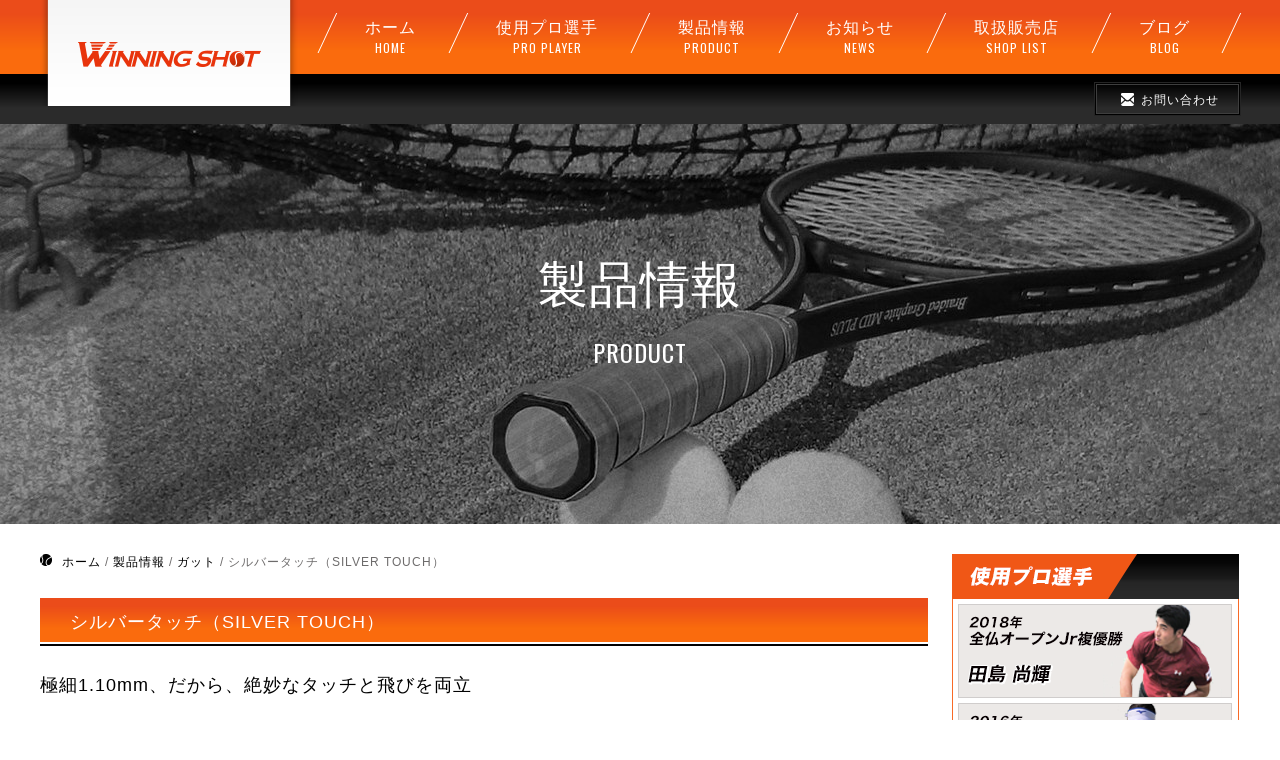

--- FILE ---
content_type: text/html; charset=UTF-8
request_url: https://www.winningshot.jp/product/gut/silver_touch.html
body_size: 42243
content:
<!DOCTYPE html>
<html lang="ja">
<!--[if IE 9]> <html class="ie9"> <![endif]-->

<head>
	<!-- あうんGoogleタグマネージャー開始 -->
	<!-- Google Tag Manager -->
	<script>
		(function(w, d, s, l, i) {
			w[l] = w[l] || [];
			w[l].push({
				'gtm.start': new Date().getTime(),
				event: 'gtm.js'
			});
			var f = d.getElementsByTagName(s)[0],
				j = d.createElement(s),
				dl = l != 'dataLayer' ? '&l=' + l : '';
			j.async = true;
			j.src =
				'https://www.googletagmanager.com/gtm.js?id=' + i + dl;
			f.parentNode.insertBefore(j, f);
		})(window, document, 'script', 'dataLayer', 'GTM-KXBD349');
	</script>
	<!-- End Google Tag Manager -->
	<!-- あうんGoogleタグマネージャー終了 -->
	<meta charset="utf-8">
	<meta http-equiv="X-UA-Compatible" content="IE=edge">
	<meta name="viewport" content="width=device-width, initial-scale=1.0, maximum-scale=1.0, user-scalable=no" />
	<meta name="format-detection" content="telephone=no">
	
	<!-- new server -->
	<link rel="stylesheet" href="https://www.winningshot.jp/wp/wp-content/themes/main-1809/style.css">
	<link href='https://fonts.googleapis.com/css?family=Oswald' rel='stylesheet'>
	<link rel="stylesheet" href="https://www.winningshot.jp/wp/wp-content/themes/main-1809/css/normalize.css">
	<link rel="stylesheet" href="https://www.winningshot.jp/wp/wp-content/themes/main-1809/css/fox.css">
	<link rel="stylesheet" href="https://www.winningshot.jp/wp/wp-content/themes/main-1809/css/base.css?20211006">
	<link rel="stylesheet" href="https://www.winningshot.jp/wp/wp-content/themes/main-1809/css/lity.css">
	<link rel="stylesheet" href="https://www.winningshot.jp/wp/wp-content/themes/main-1809/css/other.css">
	<link rel="stylesheet" href="https://www.winningshot.jp/wp/wp-content/themes/main-1809/css/slick.css">
	<link rel="stylesheet" href="https://www.winningshot.jp/wp/wp-content/themes/main-1809/css/slick-theme.css">
	<link href="//netdna.bootstrapcdn.com/font-awesome/4.7.0/css/font-awesome.min.css" rel="stylesheet">
	<link rel="stylesheet" href="https://www.winningshot.jp/wp/wp-content/themes/main-1809/css/drawer.min.css">
	
		<!-- All in One SEO 4.3.3 - aioseo.com -->
		<title>シルバータッチ(SILVER TOUCH)｜製品情報（ガット）｜ウィニングショット オフィシャルサイト｜WINNING SHOT Official Website | WINNINGSHOT</title>
		<meta name="description" content="業界最細・1.10mm！超極細マルチ・ストリング誕生！耐熱・耐摩耗樹脂PEEKの採用と、独自製法により、ナイロン・マルチでは、耐久的に不可能とされていた1.10mmの超極細ゲージを実現！絶妙なタッチと飛びの両立を可能にした超極細マルチ・ストリングが誕生した！" />
		<meta name="robots" content="max-image-preview:large" />
		<meta name="keywords" content="製品,ガット,gut,ストリング,シルバータッチ,silver touch,テニス,tennis,ウィニングショット,winning shot" />
		<link rel="canonical" href="https://www.winningshot.jp/product/gut/silver_touch.html" />
		<meta name="generator" content="All in One SEO (AIOSEO) 4.3.3 " />

		<!-- Google tag (gtag.js) -->
<script async src="https://www.googletagmanager.com/gtag/js?id=G-PRGX7B3R1Q"></script>
<script>
  window.dataLayer = window.dataLayer || [];
  function gtag(){dataLayer.push(arguments);}
  gtag('js', new Date());

  gtag('config', 'G-PRGX7B3R1Q');
</script>
		<meta property="og:locale" content="ja_JP" />
		<meta property="og:site_name" content="WINNINGSHOT |" />
		<meta property="og:type" content="article" />
		<meta property="og:title" content="シルバータッチ(SILVER TOUCH)｜製品情報（ガット）｜ウィニングショット オフィシャルサイト｜WINNING SHOT Official Website | WINNINGSHOT" />
		<meta property="og:description" content="業界最細・1.10mm！超極細マルチ・ストリング誕生！耐熱・耐摩耗樹脂PEEKの採用と、独自製法により、ナイロン・マルチでは、耐久的に不可能とされていた1.10mmの超極細ゲージを実現！絶妙なタッチと飛びの両立を可能にした超極細マルチ・ストリングが誕生した！" />
		<meta property="og:url" content="https://www.winningshot.jp/product/gut/silver_touch.html" />
		<meta property="article:published_time" content="2018-07-02T06:32:05+00:00" />
		<meta property="article:modified_time" content="2023-04-20T01:09:30+00:00" />
		<meta name="twitter:card" content="summary_large_image" />
		<meta name="twitter:title" content="シルバータッチ(SILVER TOUCH)｜製品情報（ガット）｜ウィニングショット オフィシャルサイト｜WINNING SHOT Official Website | WINNINGSHOT" />
		<meta name="twitter:description" content="業界最細・1.10mm！超極細マルチ・ストリング誕生！耐熱・耐摩耗樹脂PEEKの採用と、独自製法により、ナイロン・マルチでは、耐久的に不可能とされていた1.10mmの超極細ゲージを実現！絶妙なタッチと飛びの両立を可能にした超極細マルチ・ストリングが誕生した！" />
		<meta name="google" content="nositelinkssearchbox" />
		<script type="application/ld+json" class="aioseo-schema">
			{"@context":"https:\/\/schema.org","@graph":[{"@type":"BreadcrumbList","@id":"https:\/\/www.winningshot.jp\/product\/gut\/silver_touch.html#breadcrumblist","itemListElement":[{"@type":"ListItem","@id":"https:\/\/www.winningshot.jp\/#listItem","position":1,"item":{"@type":"WebPage","@id":"https:\/\/www.winningshot.jp\/","name":"\u30db\u30fc\u30e0","description":"\u30c6\u30cb\u30b9\u3092\u611b\u3059\u308b\u4eba\u3092\u5168\u529b\u3067\u30b5\u30dd\u30fc\u30c8\u3002\u300c\u3068\u3053\u3068\u3093\u3001\u3053\u3060\u308f\u3063\u3066\u4f5c\u308b\u300d\u30b3\u30f3\u30bb\u30d7\u30c8\u306e\u4e0b\u3001\u958b\u767a\u3055\u308c\u305f\u88fd\u54c1\u306e\u6570\u3005\u3002\u4e16\u754c\u30e9\u30f3\u30af\u6700\u9ad89\u4f4d\u306e\u9078\u624b\u3082\u4f7f\u7528\u3059\u308b\u30b0\u30ea\u30c3\u30d7\u3092\u958b\u767a\u3059\u308b\u30c6\u30cb\u30b9\u30e1\u30fc\u30ab\u30fc\u300c\u30a6\u30a3\u30cb\u30f3\u30b0\u30b7\u30e7\u30c3\u30c8\u300d\u306e\u516c\u5f0f\u30a6\u30a7\u30d6\u30b5\u30a4\u30c8\u3002","url":"https:\/\/www.winningshot.jp\/"},"nextItem":"https:\/\/www.winningshot.jp\/product\/gut\/silver_touch.html#listItem"},{"@type":"ListItem","@id":"https:\/\/www.winningshot.jp\/product\/gut\/silver_touch.html#listItem","position":2,"item":{"@type":"WebPage","@id":"https:\/\/www.winningshot.jp\/product\/gut\/silver_touch.html","name":"\u30b7\u30eb\u30d0\u30fc\u30bf\u30c3\u30c1\uff08SILVER TOUCH\uff09","description":"\u696d\u754c\u6700\u7d30\u30fb1.10mm\uff01\u8d85\u6975\u7d30\u30de\u30eb\u30c1\u30fb\u30b9\u30c8\u30ea\u30f3\u30b0\u8a95\u751f\uff01\u8010\u71b1\u30fb\u8010\u6469\u8017\u6a39\u8102PEEK\u306e\u63a1\u7528\u3068\u3001\u72ec\u81ea\u88fd\u6cd5\u306b\u3088\u308a\u3001\u30ca\u30a4\u30ed\u30f3\u30fb\u30de\u30eb\u30c1\u3067\u306f\u3001\u8010\u4e45\u7684\u306b\u4e0d\u53ef\u80fd\u3068\u3055\u308c\u3066\u3044\u305f1.10mm\u306e\u8d85\u6975\u7d30\u30b2\u30fc\u30b8\u3092\u5b9f\u73fe\uff01\u7d76\u5999\u306a\u30bf\u30c3\u30c1\u3068\u98db\u3073\u306e\u4e21\u7acb\u3092\u53ef\u80fd\u306b\u3057\u305f\u8d85\u6975\u7d30\u30de\u30eb\u30c1\u30fb\u30b9\u30c8\u30ea\u30f3\u30b0\u304c\u8a95\u751f\u3057\u305f\uff01","url":"https:\/\/www.winningshot.jp\/product\/gut\/silver_touch.html"},"previousItem":"https:\/\/www.winningshot.jp\/#listItem"}]},{"@type":"ItemPage","@id":"https:\/\/www.winningshot.jp\/product\/gut\/silver_touch.html#itempage","url":"https:\/\/www.winningshot.jp\/product\/gut\/silver_touch.html","name":"\u30b7\u30eb\u30d0\u30fc\u30bf\u30c3\u30c1(SILVER TOUCH)\uff5c\u88fd\u54c1\u60c5\u5831\uff08\u30ac\u30c3\u30c8\uff09\uff5c\u30a6\u30a3\u30cb\u30f3\u30b0\u30b7\u30e7\u30c3\u30c8 \u30aa\u30d5\u30a3\u30b7\u30e3\u30eb\u30b5\u30a4\u30c8\uff5cWINNING SHOT Official Website | WINNINGSHOT","description":"\u696d\u754c\u6700\u7d30\u30fb1.10mm\uff01\u8d85\u6975\u7d30\u30de\u30eb\u30c1\u30fb\u30b9\u30c8\u30ea\u30f3\u30b0\u8a95\u751f\uff01\u8010\u71b1\u30fb\u8010\u6469\u8017\u6a39\u8102PEEK\u306e\u63a1\u7528\u3068\u3001\u72ec\u81ea\u88fd\u6cd5\u306b\u3088\u308a\u3001\u30ca\u30a4\u30ed\u30f3\u30fb\u30de\u30eb\u30c1\u3067\u306f\u3001\u8010\u4e45\u7684\u306b\u4e0d\u53ef\u80fd\u3068\u3055\u308c\u3066\u3044\u305f1.10mm\u306e\u8d85\u6975\u7d30\u30b2\u30fc\u30b8\u3092\u5b9f\u73fe\uff01\u7d76\u5999\u306a\u30bf\u30c3\u30c1\u3068\u98db\u3073\u306e\u4e21\u7acb\u3092\u53ef\u80fd\u306b\u3057\u305f\u8d85\u6975\u7d30\u30de\u30eb\u30c1\u30fb\u30b9\u30c8\u30ea\u30f3\u30b0\u304c\u8a95\u751f\u3057\u305f\uff01","inLanguage":"ja","isPartOf":{"@id":"https:\/\/www.winningshot.jp\/#website"},"breadcrumb":{"@id":"https:\/\/www.winningshot.jp\/product\/gut\/silver_touch.html#breadcrumblist"},"author":{"@id":"https:\/\/www.winningshot.jp\/author\/winning_staff\/#author"},"creator":{"@id":"https:\/\/www.winningshot.jp\/author\/winning_staff\/#author"},"image":{"@type":"ImageObject","url":"https:\/\/www.winningshot.jp\/wp\/wp-content\/uploads\/2020\/10\/SILVERTOUCH_BL_110.jpg","@id":"https:\/\/www.winningshot.jp\/#mainImage","width":650,"height":650},"primaryImageOfPage":{"@id":"https:\/\/www.winningshot.jp\/product\/gut\/silver_touch.html#mainImage"},"datePublished":"2018-07-02T06:32:05+00:00","dateModified":"2023-04-20T01:09:30+00:00"},{"@type":"Organization","@id":"https:\/\/www.winningshot.jp\/#organization","name":"WINNINGSHOT","url":"https:\/\/www.winningshot.jp\/"},{"@type":"Person","@id":"https:\/\/www.winningshot.jp\/author\/winning_staff\/#author","url":"https:\/\/www.winningshot.jp\/author\/winning_staff\/","name":"WINNINGSHOT","image":{"@type":"ImageObject","@id":"https:\/\/www.winningshot.jp\/product\/gut\/silver_touch.html#authorImage","url":"https:\/\/secure.gravatar.com\/avatar\/8a33992fa7d9ef8effd15daf1c2a6e55?s=96&d=mm&r=g","width":96,"height":96,"caption":"WINNINGSHOT"}},{"@type":"WebSite","@id":"https:\/\/www.winningshot.jp\/#website","url":"https:\/\/www.winningshot.jp\/","name":"WINNINGSHOT","inLanguage":"ja","publisher":{"@id":"https:\/\/www.winningshot.jp\/#organization"}}]}
		</script>
		<!-- All in One SEO -->

<link rel='dns-prefetch' href='//s.w.org' />
		<script type="text/javascript">
			window._wpemojiSettings = {"baseUrl":"https:\/\/s.w.org\/images\/core\/emoji\/12.0.0-1\/72x72\/","ext":".png","svgUrl":"https:\/\/s.w.org\/images\/core\/emoji\/12.0.0-1\/svg\/","svgExt":".svg","source":{"concatemoji":"https:\/\/www.winningshot.jp\/wp\/wp-includes\/js\/wp-emoji-release.min.js?ver=5.2.3"}};
			!function(a,b,c){function d(a,b){var c=String.fromCharCode;l.clearRect(0,0,k.width,k.height),l.fillText(c.apply(this,a),0,0);var d=k.toDataURL();l.clearRect(0,0,k.width,k.height),l.fillText(c.apply(this,b),0,0);var e=k.toDataURL();return d===e}function e(a){var b;if(!l||!l.fillText)return!1;switch(l.textBaseline="top",l.font="600 32px Arial",a){case"flag":return!(b=d([55356,56826,55356,56819],[55356,56826,8203,55356,56819]))&&(b=d([55356,57332,56128,56423,56128,56418,56128,56421,56128,56430,56128,56423,56128,56447],[55356,57332,8203,56128,56423,8203,56128,56418,8203,56128,56421,8203,56128,56430,8203,56128,56423,8203,56128,56447]),!b);case"emoji":return b=d([55357,56424,55356,57342,8205,55358,56605,8205,55357,56424,55356,57340],[55357,56424,55356,57342,8203,55358,56605,8203,55357,56424,55356,57340]),!b}return!1}function f(a){var c=b.createElement("script");c.src=a,c.defer=c.type="text/javascript",b.getElementsByTagName("head")[0].appendChild(c)}var g,h,i,j,k=b.createElement("canvas"),l=k.getContext&&k.getContext("2d");for(j=Array("flag","emoji"),c.supports={everything:!0,everythingExceptFlag:!0},i=0;i<j.length;i++)c.supports[j[i]]=e(j[i]),c.supports.everything=c.supports.everything&&c.supports[j[i]],"flag"!==j[i]&&(c.supports.everythingExceptFlag=c.supports.everythingExceptFlag&&c.supports[j[i]]);c.supports.everythingExceptFlag=c.supports.everythingExceptFlag&&!c.supports.flag,c.DOMReady=!1,c.readyCallback=function(){c.DOMReady=!0},c.supports.everything||(h=function(){c.readyCallback()},b.addEventListener?(b.addEventListener("DOMContentLoaded",h,!1),a.addEventListener("load",h,!1)):(a.attachEvent("onload",h),b.attachEvent("onreadystatechange",function(){"complete"===b.readyState&&c.readyCallback()})),g=c.source||{},g.concatemoji?f(g.concatemoji):g.wpemoji&&g.twemoji&&(f(g.twemoji),f(g.wpemoji)))}(window,document,window._wpemojiSettings);
		</script>
		<style type="text/css">
img.wp-smiley,
img.emoji {
	display: inline !important;
	border: none !important;
	box-shadow: none !important;
	height: 1em !important;
	width: 1em !important;
	margin: 0 .07em !important;
	vertical-align: -0.1em !important;
	background: none !important;
	padding: 0 !important;
}
</style>
	<link rel='stylesheet' id='wp-block-library-css'  href='https://www.winningshot.jp/wp/wp-includes/css/dist/block-library/style.min.css?ver=5.2.3' type='text/css' media='all' />
<link rel='stylesheet' id='wp-pagenavi-css'  href='https://www.winningshot.jp/wp/wp-content/plugins/wp-pagenavi/pagenavi-css.css?ver=2.70' type='text/css' media='all' />
<link rel='https://api.w.org/' href='https://www.winningshot.jp/wp-json/' />
<link rel="EditURI" type="application/rsd+xml" title="RSD" href="https://www.winningshot.jp/wp/xmlrpc.php?rsd" />
<link rel="wlwmanifest" type="application/wlwmanifest+xml" href="https://www.winningshot.jp/wp/wp-includes/wlwmanifest.xml" /> 
<link rel='prev' title='テニスキャップ ネックカバー付[ホワイト]' href='https://www.winningshot.jp/other/tennis_cap.html' />
<link rel='next' title='ウィニングショット ロゴ 振動止め' href='https://www.winningshot.jp/dampener_rogo.html' />
<meta name="generator" content="WordPress 5.2.3" />
<link rel='shortlink' href='https://www.winningshot.jp/?p=1142' />
<link rel="alternate" type="application/json+oembed" href="https://www.winningshot.jp/wp-json/oembed/1.0/embed?url=https%3A%2F%2Fwww.winningshot.jp%2Fproduct%2Fgut%2Fsilver_touch.html" />
<link rel="alternate" type="text/xml+oembed" href="https://www.winningshot.jp/wp-json/oembed/1.0/embed?url=https%3A%2F%2Fwww.winningshot.jp%2Fproduct%2Fgut%2Fsilver_touch.html&#038;format=xml" />
<link rel="icon" href="https://www.winningshot.jp/wp/wp-content/uploads/2022/09/cropped-win-icon-01-32x32.png" sizes="32x32" />
<link rel="icon" href="https://www.winningshot.jp/wp/wp-content/uploads/2022/09/cropped-win-icon-01-192x192.png" sizes="192x192" />
<link rel="apple-touch-icon-precomposed" href="https://www.winningshot.jp/wp/wp-content/uploads/2022/09/cropped-win-icon-01-180x180.png" />
<meta name="msapplication-TileImage" content="https://www.winningshot.jp/wp/wp-content/uploads/2022/09/cropped-win-icon-01-270x270.png" />


	<!--グーグルアナリティクス開始-->

	<script>
		(function(i, s, o, g, r, a, m) {
			i['GoogleAnalyticsObject'] = r;
			i[r] = i[r] || function() {
				(i[r].q = i[r].q || []).push(arguments)
			}, i[r].l = 1 * new Date();
			a = s.createElement(o),
				m = s.getElementsByTagName(o)[0];
			a.async = 1;
			a.src = g;
			m.parentNode.insertBefore(a, m)
		})(window, document, 'script', 'https://www.google-analytics.com/analytics.js', 'ga');

		ga('create', 'UA-102283471-1', 'auto');
		ga('send', 'pageview');
	</script>

	<!--グーグルアナリティクス終了-->


	
	



		



</head>

<body>
	<!-- あうんGoogleタグマネージャー開始 -->
	<!-- Google Tag Manager (noscript) -->
	<noscript><iframe src="https://www.googletagmanager.com/ns.html?id=GTM-KXBD349" height="0" width="0" style="display:none;visibility:hidden"></iframe></noscript>
	<!-- End Google Tag Manager (noscript) -->
	<!-- あうんGoogleタグマネージャー終了 -->

	
	<header>
		<div class="sp_none">
			<div class="header_logo">
				<div class="contentArea__inner content_center">
					<a href="https://www.winningshot.jp"><img src="https://www.winningshot.jp/wp/wp-content/themes/main-1809/img/logo_2.png" alt="WINNINGSHOT"></a>
				</div>
			</div>
			<div class="header_navi">
				<div class="contentArea__inner content_center">
					<nav>
						<ul>
							<a href="https://www.winningshot.jp">
								<li>ホーム<br><span class="nav_eng eng">HOME</span></li>
							</a>
							<a href="https://www.winningshot.jp/players/">
								<li>使用プロ選手<br><span class="nav_eng eng">PRO PLAYER</span></li>
							</a>
							<a href="https://www.winningshot.jp/product/">
								<li>製品情報<br><span class="nav_eng eng">PRODUCT</span></li>
							</a>
							<a href="https://www.winningshot.jp/info/">
								<li>お知らせ<br><span class="nav_eng eng">NEWS</span></li>
							</a>
							<a href="https://www.winningshot.jp/shop/">
								<li>取扱販売店<br><span class="nav_eng eng">SHOP&nbsp;LIST</span></li>
							</a>
							<a href="https://www.winningshot.jp/blog/" target="_blank" class="nav_last">
								<li>ブログ<br><span class="nav_eng eng">BLOG</span></li>
							</a>
						</ul>
					</nav>
				</div>
			</div>
			<div class="sns_bar">
				<div class="contentArea__inner content_center">
					<nav>
						<ul>
							<a href="https://www.winningshot.jp/contact/" class="header_contact">
								<li>お問い合わせ</li>
							</a>
						</ul>
					</nav>
				</div>
			</div>
		</div>

		<div class="pc_none header">
			<div class="header_logo">
				<div class="contentArea__inner content_center">
					<a href="https://www.winningshot.jp"><img src="https://www.winningshot.jp/wp/wp-content/themes/main-1809/img/logo_sp-2.png" alt="WINNINGSHOT"></a>
				</div>
			</div>
			<div class="header_navi">
				<a href="https://www.winningshot.jp/contact/">
					<div class="sp_head_contact">
						<img src="https://www.winningshot.jp/wp/wp-content/themes/main-1809/img/mail_ico.png">
						<p>お問い合わせ</p>
					</div>
				</a>
				<div class="drawer drawer--top contentArea__inner content_center">
					<button type="button" class="drawer-toggle drawer-hamburger">
						<span class="sr-only">toggle</span>
						<span class="drawer-hamburger-icon"></span>
						<p class="eng">MENU</p>
					</button>
					<nav class="drawer-nav">
						<ul class="drawer-menu">
							<a href="https://www.winningshot.jp">
								<li>ホーム&nbsp;<span class="nav_eng eng">HOME</span></li>
							</a>
							<a href="https://www.winningshot.jp/players/">
								<li>使用プロ選手&nbsp;<span class="nav_eng eng">PLAYERS</span></li>
							</a>
							<a href="https://www.winningshot.jp/product/">
								<li>製品情報&nbsp;<span class="nav_eng eng">PRODUCT</span></li>
							</a>
							<a href="https://www.winningshot.jp/info/">
								<li>お知らせ&nbsp;<span class="nav_eng eng">NEWS</span></li>
							</a>
							<a href="https://www.winningshot.jp/shop/">
								<li>取扱販売店&nbsp;<span class="nav_eng eng">SHOP</span></li>
							</a>
							<a href="https://www.winningshot.jp/blog" target="_blank">
								<li>ブログ&nbsp;<span class="nav_eng eng">BLOG</span></li>
							</a>
							<a href="https://www.winningshot.jp/gut_tester/">
								<li>ガットテスター募集&nbsp;<span class="nav_eng eng">GUT TESTER</span></li>
							</a>
							<a href="https://www.winningshot.jp/gut-tester/">
								<li>ガットテスター一覧&nbsp;<span class="nav_eng eng">GUT TESTER&nbsp;LIST</span></li>
							</a>
							<a href="https://www.winningshot.jp/company/">
								<li>会社概要&nbsp;<span class="nav_eng eng">COMPANY</span></li>
							</a>
							<a href="https://www.winningshot.jp/privacypolicy/">
								<li>プライバシーポリシー&nbsp;<span class="nav_eng eng">PRIVACYPOLICY</span></li>
							</a>
							<div class="kuhaku pc_none"></div>
						</ul>
					</nav>

				</div>

			</div>
		</div>
	</header><main class="product">
<div class="underlayerMV">
 		<div class="underlayerMV_title">
	 		<p class="page_title">製品情報</p>
	 		<p class="eng_title eng">PRODUCT</p>
	 	</div>
 	</div>
	<div class="contentArea__inner content_center">
		<div class="left_contents">
		<div class="breadcrumbs">
                <!-- Breadcrumb NavXT 6.3.0 -->
<span property="itemListElement" typeof="ListItem"><a property="item" typeof="WebPage" title="WINNINGSHOTへ移動" href="https://www.winningshot.jp" class="home"><span property="name">ホーム</span></a><meta property="position" content="1"></span>&nbsp;/&nbsp;<span property="itemListElement" typeof="ListItem"><a property="item" typeof="WebPage" title="製品情報へ移動" href="https://www.winningshot.jp/product/" class="post post-product-archive"><span property="name">製品情報</span></a><meta property="position" content="2"></span>&nbsp;/&nbsp;<span property="itemListElement" typeof="ListItem"><a property="item" typeof="WebPage" title="Go to the ガット カテゴリ archives." href="https://www.winningshot.jp/product-cat/gut/" class="taxonomy product-cat"><span property="name">ガット</span></a><meta property="position" content="3"></span>&nbsp;/&nbsp;<span property="itemListElement" typeof="ListItem"><span property="name">シルバータッチ（SILVER TOUCH）</span><meta property="position" content="4"></span>            </div>
				<h2 class="cont_title">
					<p>シルバータッチ（SILVER TOUCH）</p>
				</h2>
			<p class="product_copy">
					極細1.10mm、だから、絶妙なタッチと飛びを両立				</p>

			<div class="fx-row pl_cnt_top">

				<div class="product_img_contents fx-col-50-s fx-col-100-xs">
					<div class="product_slider">
						<!-- ↓スライダー本体 -->
						<div id="slider" class="flexslider">
							<ul class="thumb-item">
							     <li>
							     	<a href="https://www.winningshot.jp/wp/wp-content/uploads/2020/10/SILVERTOUCH_BL_110.jpg" data-lity="data-lity">
								     	<div class="slide_item-top">
								     	<img src="https://www.winningshot.jp/wp/wp-content/uploads/2020/10/SILVERTOUCH_BL_110.jpg">
								     	</div>
							     	</a>
							     </li>
							     							     <li>
							     	<a href="https://www.winningshot.jp/wp/wp-content/uploads/2018/07/silvertouch-112.jpg" data-lity="data-lity">
								     	<div class="slide_item-top">
								     	<img src="https://www.winningshot.jp/wp/wp-content/uploads/2018/07/silvertouch-112.jpg">
								     	</div>
								     </a>
							     </li>
							     							     							     <li>
							     	<a href="https://www.winningshot.jp/wp/wp-content/uploads/2018/07/11-000387-021.jpg" data-lity="data-lity">
								     	<div class="slide_item-top">
								     	<img src="https://www.winningshot.jp/wp/wp-content/uploads/2018/07/11-000387-021.jpg">
								     	</div>
								     </a>
							     </li>
							     							     							     <li>
							     	<a href="https://www.winningshot.jp/wp/wp-content/uploads/2023/01/chart_table_2304.jpg" data-lity="data-lity">
								     	<div class="slide_item-top">
								     	<img src="https://www.winningshot.jp/wp/wp-content/uploads/2023/01/chart_table_2304.jpg">
								     	</div>
								     </a>
							     </li>
							     							     							</ul>
							<!-- ↓サムネイル -->
							<ul class="thumb-item-nav">
							     <li>
							     	<div class="slide_item">
							     	<img src="https://www.winningshot.jp/wp/wp-content/uploads/2020/10/SILVERTOUCH_BL_110.jpg">
							     	</div>
							     </li>
							     							     <li>
							     	<div class="slide_item">
							     	<img src="https://www.winningshot.jp/wp/wp-content/uploads/2018/07/silvertouch-112.jpg">
							     	</div>
							     </li>
							     							     							     <li>
							     	<div class="slide_item">
							     	<img src="https://www.winningshot.jp/wp/wp-content/uploads/2018/07/11-000387-021.jpg">
							     	</div>
							     </li>
							     							     							     <li>
							     	<div class="slide_item">
							     	<img src="https://www.winningshot.jp/wp/wp-content/uploads/2023/01/chart_table_2304.jpg">
							     	</div>
							     </li>
							     							     							</ul>
						</div>
					</div>
										<div class="characteristic_img">
						<img src="https://www.winningshot.jp/wp/wp-content/uploads/2018/07/silvertouch_chart.jpg" width="420" height="76">
					</div>
									</div>

				<div class="product_particulars fx-col-50-s fx-col-100-xs">
					<div class="product_name">
					<p>
					<span class="feat_ico ico-b">ソフト</span><span class="feat_ico ico-d">反発力</span> 					</p>
						<p class="p_name">シルバータッチ（SILVER TOUCH）</p>
						<p class="p_price">希望価格<span class="product_price eng">¥4,455~</span>(税込)</p>
					</div>
					<div class="product_particulars_description">
						<p>業界最細・1.10mm！超極細マルチ・ストリング誕生！耐熱・耐摩耗樹脂PEEKの採用と、独自製法により、ナイロン・マルチでは、耐久的に不可能とされていた1.10mmの超極細ゲージを実現！絶妙なタッチと飛びの両立を可能にした超極細マルチ・ストリングが誕生した！</p>
					</div>
					<div class="product_particulars_table">
						<!-- カート開始 -->
                        <div class="cart">
							<h3 class="s_title">単張り</h3>
                            <form action="https://www.winningshot-shop.jp/p/cart/add" method="post">
                                <table>
                                    <tr>
                                        <td>
                                            <br>
                                            <div class="haisou">配送方法</div>
                                            <input type="hidden" name="products[11-000387].productOptions[1].id" value="1"/>
<select name="products[11-000387].productOptions[1].value">
<option value="メール便選択可能">メール便選択可能</option>
</select>
                                        </td>
                                    </tr>
                                        <!--<tr>
                                            <td><p class="haisou">ゲージ</p></td>
                                        </tr>
                                   
                                        <tr class="gage">
                                            <td>1.25mm</td>
                                            <td>
                                                <input type="radio" name="products[11-000387].variations" value="1_0"/></td>
                                        </tr>
                                        <tr class="gage">
                                            <td>1.30mm</td>
                                            <td>
                                                <input type="radio" name="products[11-000387].variations" value="2_0"/></td>
                                        </tr>-->
                                   
                                    <tr>
                                        <td>
                                            <p class="haisou">数量</p><input name="products[11-000387].quantity" type="text" value="1" size="5">
                                        </td>
                                    </tr>
                                    <tr>
                                        <td class="cart_s"><button type="submit"><i class="fa fa-shopping-cart" aria-hidden="true"></i>カートに入れる</button></td>
                                    </tr>
                                </table>
                                <input type="hidden" name="products[11-000387].productNo" value="11-000387">
                            </form>
                        </div>
                        <!-- カート終了 -->
					<!-- カート開始 -->
                        <div class="cart">
							<h3 class="s_title">120mロール</h3>
                            <form action="https://www.winningshot-shop.jp/p/cart/add" method="post">
                                <table>
                                    <!--<tr>
                                        <td>
                                            <br>
                                            <div class="haisou">配送方法</div>
                                            <input type="hidden" name="products[16-000580].productOptions[1].id" value="1"/>
<select name="products[16-000580].productOptions[1].value">
<option value="「メール便」選択可能">「メール便」選択可能</option>
</select>
                                        </td>
                                    </tr>-->
                                        <!--<tr>
                                            <td><p class="haisou">ゲージ</p></td>
                                        </tr>
                                   
                                        <tr class="gage">
                                            <td>1.25mm</td>
                                            <td>
                                                <input type="radio" name="products[11-000].variations" value="1_0"/></td>
                                        </tr>
                                        <tr class="gage">
                                            <td>1.30mm</td>
                                            <td>
                                                <input type="radio" name="products[11-000].variations" value="2_0"/></td>
                                        </tr>-->
                                   
                                    <tr>
                                        <td>
                                            <p class="haisou">数量</p><input name="products[11-000388].quantity" type="text" value="1" size="5">
                                        </td>
                                    </tr>
                                    <tr>
                                        <td class="cart_s"><button type="submit"><i class="fa fa-shopping-cart" aria-hidden="true"></i>カートに入れる</button></td>
                                    </tr>
                                </table>
                                <input type="hidden" name="products[11-000388].productNo" value="11-000388">
                            </form>
                        </div>
                        <!-- カート終了 -->

<table>
							<tbody>
								<tr>
									<th class="list-title">ゲージ</th>
									<td class="line">―</td>
									<td class="list-status">1.10mm</td>
								</tr>
								<tr>
									<th class="list-title">カラー</th>
									<td class="line">―</td>
									<td class="list-status">シルバーグレー</td>
								</tr>
								<tr>
									<th class="list-title">構造</th>
									<td class="line">―</td>
									<td class="list-status">マルチ</td>
								</tr>
								<tr>
									<th class="list-title">素材</th>
									<td class="line">―</td>
									<td class="list-status">高弾性マルチフィラメント<br>PEEK（耐熱・耐摩耗樹脂）</td>
								</tr>
								<tr>
									<th class="list-title">長さ</th>
									<td class="line">―</td>
									<td class="list-status">12.5m(単張)、120m(ハーフロール)</td>
								</tr>
							</tbody>
</table>
<p class="t-align-r">Made&nbsp;in&nbsp;Japan</p>					</div>
				</div>
				</div>

				<div class="product_appealpoint">
					<h3 class="cont_title">
	<span>主な特徴</span>
</h3>
<div class="disc_info-box">
	<p>耐熱・耐摩耗樹脂PEEKの採用と、独自製法により、ナイロン・マルチでは、耐久的に不可能とされていた1.10mmの超極細ゲージを実現！<br>
絶妙なタッチと飛びの両立を可能にした超極細マルチ・ストリングが誕生した！</p>
</div>
<h3 class="cont_title">
	<span>料金表</span>
</h3>
<div class="disc_info-box">
<div class="price_table scroll">
<table border="1" cellspacing="0" bordercolor="#000000">
								<tbody>
									<tr>
										<th>ゲージ<br> (太さ)</th>
										<td colspan="2">1.10mm</td>
									</tr>
									<tr>
										<th>長さ</th>
										<td>12.5m(単張)</td>
										<td>120m(ハーフロール)</td>
									</tr>
									<tr>
										<th>希望価格<br>(税込)</th>
										<td>￥¥4,455</td>
										<td>￥32,450</td>
									</tr>
								</tbody>
							</table>
</div>
</div>
									</div>





		﻿<div class="purchase_link_content">
	<p class="purchase_link_title">	ウィニングショット製品のご購入は</p>
	<div class="purchase_link">
		<div class="fx-row fx-row-between-xs">
			<a href="https://www.winningshot.jp/shop/#shop" class="purchase_link_box fx-col-50-xs">
				<div class="handking_store">
					<div class="purchase_link_box_txt">
					<h3><span>WINNING&nbsp;SHOT</span>製品取扱店</h3>
					<p>全国のウィニングショット製品取扱店、ウィニングショット直営店でご購入いただけます。</p>
					</div>
				</div>
			</a>
			<a href="https://www.winningshot-shop.jp/" class="purchase_link_box fx-col-50-xs" target="_blank">
				<div class="online_shop">
					<div class="purchase_link_box_txt">
						<h3><span>WINNING&nbsp;SHOT</span>オンライン<em>ショップ</em></h3>
						<p>ウィニングショット公式オンラインショップで、製品をご購入いただけます。</p>
					</div>
				</div>
			</a>
		</div>
	</div>
</div>
		</div>

		<aside>
    <div class="side_content">
        <!--<img src="https://www.winningshot.jp/wp/wp-content/themes/main-1809/img/faccebook_img.png" alt="フェイスブック">-->
        <div class="side_player sp_none">
            <img src="https://www.winningshot.jp/wp/wp-content/themes/main-1809/img/side-pro.png" alt="使用プロ選手">
            <ul>
                <li><a href="https://www.winningshot.jp/players/#player-tajima"><img src="https://www.winningshot.jp/wp/wp-content/themes/main-1809/img/side-pro_tajima.png" alt="2018年 全仏オープンjr複優勝 田島尚輝"></a></li>
                <li><a href="https://www.winningshot.jp/players/#player-oomae"><img src="https://www.winningshot.jp/wp/wp-content/themes/main-1809/img/side-pro_oomae.png" alt="2016年全日本選手権単・複優勝 大前綾希子"></a></li>
                <li><a href="https://www.winningshot.jp/players/#player04"><img src="https://www.winningshot.jp/wp/wp-content/themes/main-1809/img/side-pro_sakakibara.jpg" alt="JTA最高ランキング シングルス49位 榊原 健一"></a></li>
                <li><a href="https://www.winningshot.jp/players/#player05"><img src="https://www.winningshot.jp/wp/wp-content/themes/main-1809/img/side-pro_hosoya.jpg" alt="JTA最高ランキング シングルス57位 細谷 元基"></a></li>
                <li><a href="https://www.winningshot.jp/players/#player06"><img src="https://www.winningshot.jp/wp/wp-content/themes/main-1809/img/side-pro_akiyama.png" alt="JTA最高ランキング ダブルス39位 秋山みなみ"></a></li>
            </ul>
        </div>
        <div class="side_player sp_none">
            <img src="https://www.winningshot.jp/wp/wp-content/themes/main-1809/img/side-pro-2.png" alt="『上達グッズ』アドバイザリー">
            <ul>
                <li><a href="https://www.winningshot.jp/players/#player02"><img src="https://www.winningshot.jp/wp/wp-content/themes/main-1809/img/side-pro_motomura.jpg" alt="全日本選手権 優勝４回 本村 剛一"></a></li>
                <li><a href="https://www.winningshot.jp/players/#player03"><img src="https://www.winningshot.jp/wp/wp-content/themes/main-1809/img/side-pro_fujiwara.jpg" alt="全日本選手権 優勝２回 藤原 里華"></a></li>
            </ul>
        </div>

        <div class="side_category">
            <p class="purchase_link_title"> 製品カテゴリ一覧</p>
            <div class="purchase_link one">
                <a href="https://www.winningshot.jp/product-cat/gut/" class="purchase_link_box">
                    <p>ガット</p>
                </a>
            </div>
            <div class="purchase_link two">
                <a href="https://www.winningshot.jp/product-cat/grips/" class="purchase_link_box">
                    <p>グリップテープ</p>
                </a>
            </div>
            <div class="purchase_link three">
                <a href="https://www.winningshot.jp/product-cat/progress_goods/" class="purchase_link_box">
                    <p>上達グッズ</p>
                </a>
            </div>
            <div class="purchase_link four">
                <a href="https://www.winningshot.jp/product-cat/court_equipment/" class="purchase_link_box">
                    <p>コート用品</p>
                </a>
            </div>
            <div class="purchase_link five">
                <a href="https://www.winningshot.jp/product-cat/other/" class="purchase_link_box">
                    <p>テニス小物・他</p>
                </a>
            </div>
        </div>



        <div class="sidebyside_img">
            <a href="https://www.winningshot.jp/concept/">
                <img src="https://www.winningshot.jp/wp/wp-content/themes/main-1809/img/side_concept_link@2x.png" alt="コンセプト">
            </a>
            <div>
                <a href="https://www.winningshot.jp/gut_tester/">
                    <img class="sp_none img_center side_pc" src="https://www.winningshot.jp/wp/wp-content/themes/main-1809/img/side_testerbanner.jpg" alt="ガットテスター募集">
                    <img class="pc_none img_center side_sp" src="https://www.winningshot.jp/wp/wp-content/themes/main-1809/img/sp/side_testerbanner_sp.jpg" alt="ガットテスター募集">
                </a>
            </div>

            <a href="https://www.winningshot.jp/shop/"><img class="img_center side_pc" src="https://www.winningshot.jp/wp/wp-content/themes/main-1809/img/sales_guide.png" alt="販売店のご案内"><img class="pc_none img_center side_sp" src="https://www.winningshot.jp/wp/wp-content/themes/main-1809/img/sales_guide_sp.png" alt="販売店のご案内"></a>
            <a href="https://www.jtia-tennis.com/" target="_blank"><img class="img_center banner_right" src="https://www.winningshot.jp/wp/wp-content/themes/main-1809/img/banner_tennis-association.png" alt="日本テニス事業協会"></a>
        </div>

        <a class="jta_link" title="JTA Official Web" href="https://www.jta-tennis.or.jp/" target="_blank"><img src="https://www.jta-tennis.or.jp//Portals/0/resources/JTA/media/information/science/images/jta_banner2.gif" alt="JTA Official Web"></a>

        <div class="ssl_sticker">
            <img src="https://www.winningshot.jp/wp/wp-content/themes/main-1809/img/RapidSSL_SEAL-90x50 (1).gif">
        </div>
    </div>

</aside>
	</div>
</main>
<footer class="footer_content">
    <img src="https://www.winningshot.jp/wp/wp-content/themes/main-1809/img/footer_bg_logo.png" alt="" class="footer_bg_logo sp_none">
	<div class="contentArea__inner content_center">
		<div class="footer_content_left">
			<p class="unclear_point">ご不明な点がございましたらお問い合わせください</p>
			<a href="https://www.winningshot.jp/contact">
				<div class="send_mail">
					<p><span>メールでのお問い合わせ</span></p>
				</div>
			</a>
		</div>
		<div class="footer_content_right">
			<ul class="footer_nav">
                <li><a href="https://www.winningshot.jp">ホーム</a></li>
                <li><a href="https://www.winningshot.jp/players">使用プロ選手</a></li>
				<li><a href="https://www.winningshot.jp/product/">製品情報</a></li>
				<li><a href="https://www.winningshot.jp/info/">お知らせ</a></li>
                <li><a href="https://www.winningshot.jp/shop/">取扱販売店</a></li>
                <li><a href="https://www.winningshot.jp/blog" target="_blank">ブログ</a></li>
				<li><a href="https://www.winningshot.jp/contact">お問い合わせ</a></li>
				<li><a href="https://www.winningshot.jp/gut_tester">ガットテスター募集</a></li>
				<li><a href="https://www.winningshot.jp/gut-tester/">ガットテスター一覧</a></li>
				<li><a href="https://www.winningshot.jp/company/">会社概要</a></li>
				<li><a href="https://www.winningshot.jp/privacypolicy/">プライバシーポリシー</a></li>
			</ul>
			<a href="#"><div class="pagetop">
			</div></a>
		</div>
        <p class="copyright eng">COPYRIGHT (C) <script type="text/javascript">document.write(new Date().getFullYear());</script> WINNING SHOT ALL RIGHTS RESERVED.</p>
	</div>
</footer>


<script type='text/javascript' src='//ajax.googleapis.com/ajax/libs/jquery/1.11.3/jquery.min.js'></script>
<script type='text/javascript' src='https://www.winningshot.jp/wp/wp-content/themes/main-1809/js/jquery.matchHeight.js'></script>
<script type='text/javascript' src='https://www.winningshot.jp/wp/wp-content/themes/main-1809/js/drawer.min.js'></script>
<script type='text/javascript' src='https://www.winningshot.jp/wp/wp-content/themes/main-1809/js/iscroll.js'></script>
<script type='text/javascript' src='https://www.winningshot.jp/wp/wp-content/themes/main-1809/js/slick.js'></script>
<script type='text/javascript' src='https://www.winningshot.jp/wp/wp-content/themes/main-1809/js/common.js'></script>
<script type='text/javascript' src='https://www.winningshot.jp/wp/wp-content/themes/main-1809/js/jquery.jpostal.js'></script>
<script type='text/javascript' src='https://www.winningshot.jp/wp/wp-includes/js/wp-embed.min.js?ver=5.2.3'></script>
</body>
</html>

--- FILE ---
content_type: text/css
request_url: https://www.winningshot.jp/wp/wp-content/themes/main-1809/style.css
body_size: 189
content:
@charset "UTF-8";

/*
Theme Name: winningshot main1809
Theme URI: http://www.winningshot.jp/
Author: genius
Author URI: http://www.winningshot.jp/
Description: winningshot
Version: 1.0

*/


--- FILE ---
content_type: text/css
request_url: https://www.winningshot.jp/wp/wp-content/themes/main-1809/css/fox.css
body_size: 23264
content:
/*
FOX CSS 3.0.0
by Ronan Levesque - CC BY 3.0 license

Includes Normalize by Nicolas Gallagher
More info => http://necolas.github.io/normalize.css/
*/
/*-------------------------*/
/* +GRID                   */
/*-------------------------*/
.fx-row {
  margin-top: -30px;
  margin-left: -15px;
  margin-right: -15px;
  display: -webkit-box;
  display: -webkit-flex;
  display: flex;
  -webkit-flex-wrap: wrap;
  flex-wrap: wrap;
}
.fx-row + .fx-row {
  margin-top: 0;
}

.fx-row-start-xs {
  justify-content: flex-start;
}

.fx-row-center-xs {
  justify-content: center;
}

.fx-row-end-xs {
  justify-content: flex-end;
}

.fx-row-between-xs {
  justify-content: space-between;
}

.fx-row-around-xs {
  justify-content: space-around;
}

@media screen and (min-width: 48em) {
  .fx-row-start-s {
    justify-content: flex-start;
  }

  .fx-row-center-s {
    justify-content: center;
  }

  .fx-row-end-s {
    justify-content: flex-end;
  }

  .fx-row-between-s {
    justify-content: space-between;
  }

  .fx-row-around-s {
    justify-content: space-around;
  }
}
@media screen and (min-width: 58.75em) {
  .fx-row-start-m {
    justify-content: flex-start;
  }

  .fx-row-center-m {
    justify-content: center;
  }

  .fx-row-end-m {
    justify-content: flex-end;
  }

  .fx-row-between-m {
    justify-content: space-between;
  }

  .fx-row-around-m {
    justify-content: space-around;
  }
}
@media screen and (min-width: 64em) {
  .fx-row-start-l {
    justify-content: flex-start;
  }

  .fx-row-center-l {
    justify-content: center;
  }

  .fx-row-end-l {
    justify-content: flex-end;
  }

  .fx-row-between-l {
    justify-content: space-between;
  }

  .fx-row-around-l {
    justify-content: space-around;
  }
}
@media screen and (min-width: 80em) {
  .fx-row-start-ll {
    justify-content: flex-start;
  }

  .fx-row-center-ll {
    justify-content: center;
  }

  .fx-row-end-ll {
    justify-content: flex-end;
  }

  .fx-row-between-ll {
    justify-content: space-between;
  }

  .fx-row-around-ll {
    justify-content: space-around;
  }
}
.fx-row-reverse-xs {
  flex-direction: row-reverse;
}

@media screen and (min-width: 48em) {
  .fx-row-reverse-s {
    flex-direction: row-reverse;
  }
}
@media screen and (min-width: 58.75em) {
  .fx-row-reverse-m {
    flex-direction: row-reverse;
  }
}
@media screen and (min-width: 64em) {
  .fx-row-reverse-l {
    flex-direction: row-reverse;
  }
}
@media screen and (min-width: 80em) {
  .fx-row-reverse-ll {
    flex-direction: row-reverse;
  }
}
[class*="fx-col"] {
  margin-top: 30px;
  padding-left: 15px;
  padding-right: 15px;
  flex-grow: 1;
}

.fx-col-10-xs {
  flex-basis: 10%;
  max-width: 10%;
}

.fx-col-20-xs {
  flex-basis: 20%;
  max-width: 20%;
}

.fx-col-25-xs {
  flex-basis: 25%;
  max-width: 25%;
}

.fx-col-30-xs {
  flex-basis: 30%;
  max-width: 30%;
}

.fx-col-33-xs {
  flex-basis: 33.3333%;
  max-width: 33.3333%;
}

.fx-col-40-xs {
  flex-basis: 40%;
  max-width: 40%;
}

.fx-col-50-xs {
  flex-basis: 50%;
  max-width: 50%;
}

.fx-col-60-xs {
  flex-basis: 60%;
  max-width: 60%;
}

.fx-col-66-xs {
  flex-basis: 66.6666%;
  max-width: 66.6666%;
}

.fx-col-70-xs {
  flex-basis: 70%;
  max-width: 70%;
}

.fx-col-75-xs {
  flex-basis: 75%;
  max-width: 75%;
}

.fx-col-80-xs {
  flex-basis: 80%;
  max-width: 80%;
}

.fx-col-90-xs {
  flex-basis: 90%;
  max-width: 90%;
}

.fx-col-100-xs {
  flex-basis: 100%;
  max-width: 100%;
}

@media screen and (min-width: 48em) {
  .fx-col-10-s {
    flex-basis: 10%;
    max-width: 10%;
  }

  .fx-col-20-s {
    flex-basis: 20%;
    max-width: 20%;
  }

  .fx-col-25-s {
    flex-basis: 25%;
    max-width: 25%;
  }

  .fx-col-30-s {
    flex-basis: 30%;
    max-width: 30%;
  }

  .fx-col-33-s {
    flex-basis: 33.3333%;
    max-width: 33.3333%;
  }

  .fx-col-40-s {
    flex-basis: 40%;
    max-width: 40%;
  }

  .fx-col-50-s {
    flex-basis: 50%;
    max-width: 50%;
  }

  .fx-col-60-s {
    flex-basis: 60%;
    max-width: 60%;
  }

  .fx-col-66-s {
    flex-basis: 66.6666%;
    max-width: 66.6666%;
  }

  .fx-col-70-s {
    flex-basis: 70%;
    max-width: 70%;
  }

  .fx-col-75-s {
    flex-basis: 75%;
    max-width: 75%;
  }

  .fx-col-80-s {
    flex-basis: 80%;
    max-width: 80%;
  }

  .fx-col-90-s {
    flex-basis: 90%;
    max-width: 90%;
  }

  .fx-col-100-s {
    flex-basis: 100%;
    max-width: 100%;
  }
}
@media screen and (min-width: 58.75em) {
  .fx-col-10-m {
    flex-basis: 10%;
    max-width: 10%;
  }

  .fx-col-20-m {
    flex-basis: 20%;
    max-width: 20%;
  }

  .fx-col-25-m {
    flex-basis: 25%;
    max-width: 25%;
  }

  .fx-col-30-m {
    flex-basis: 30%;
    max-width: 30%;
  }

  .fx-col-33-m {
    flex-basis: 33.3333%;
    max-width: 33.3333%;
  }

  .fx-col-40-m {
    flex-basis: 40%;
    max-width: 40%;
  }

  .fx-col-50-m {
    flex-basis: 50%;
    max-width: 50%;
  }

  .fx-col-60-m {
    flex-basis: 60%;
    max-width: 60%;
  }

  .fx-col-66-m {
    flex-basis: 66.6666%;
    max-width: 66.6666%;
  }

  .fx-col-70-m {
    flex-basis: 70%;
    max-width: 70%;
  }

  .fx-col-75-m {
    flex-basis: 75%;
    max-width: 75%;
  }

  .fx-col-80-m {
    flex-basis: 80%;
    max-width: 80%;
  }

  .fx-col-90-m {
    flex-basis: 90%;
    max-width: 90%;
  }

  .fx-col-100-m {
    flex-basis: 100%;
    max-width: 100%;
  }
}
@media screen and (min-width: 64em) {
  .fx-col-10-l {
    flex-basis: 10%;
    max-width: 10%;
  }

  .fx-col-20-l {
    flex-basis: 20%;
    max-width: 20%;
  }

  .fx-col-25-l {
    flex-basis: 25%;
    max-width: 25%;
  }

  .fx-col-30-l {
    flex-basis: 30%;
    max-width: 30%;
  }

  .fx-col-33-l {
    flex-basis: 33.3333%;
    max-width: 33.3333%;
  }

  .fx-col-40-l {
    flex-basis: 40%;
    max-width: 40%;
  }

  .fx-col-50-l {
    flex-basis: 50%;
    max-width: 50%;
  }

  .fx-col-60-l {
    flex-basis: 60%;
    max-width: 60%;
  }

  .fx-col-66-l {
    flex-basis: 66.6666%;
    max-width: 66.6666%;
  }

  .fx-col-70-l {
    flex-basis: 70%;
    max-width: 70%;
  }

  .fx-col-75-l {
    flex-basis: 75%;
    max-width: 75%;
  }

  .fx-col-80-l {
    flex-basis: 80%;
    max-width: 80%;
  }

  .fx-col-90-l {
    flex-basis: 90%;
    max-width: 90%;
  }

  .fx-col-100-l {
    flex-basis: 100%;
    max-width: 100%;
  }
}
@media screen and (min-width: 80em) {
  .fx-col-10-ll {
    flex-basis: 10%;
    max-width: 10%;
  }

  .fx-col-20-ll {
    flex-basis: 20%;
    max-width: 20%;
  }

  .fx-col-25-ll {
    flex-basis: 25%;
    max-width: 25%;
  }

  .fx-col-30-ll {
    flex-basis: 30%;
    max-width: 30%;
  }

  .fx-col-33-ll {
    flex-basis: 33.3333%;
    max-width: 33.3333%;
  }

  .fx-col-40-ll {
    flex-basis: 40%;
    max-width: 40%;
  }

  .fx-col-50-ll {
    flex-basis: 50%;
    max-width: 50%;
  }

  .fx-col-60-ll {
    flex-basis: 60%;
    max-width: 60%;
  }

  .fx-col-66-ll {
    flex-basis: 66.6666%;
    max-width: 66.6666%;
  }

  .fx-col-70-ll {
    flex-basis: 70%;
    max-width: 70%;
  }

  .fx-col-75-ll {
    flex-basis: 75%;
    max-width: 75%;
  }

  .fx-col-80-ll {
    flex-basis: 80%;
    max-width: 80%;
  }

  .fx-col-90-ll {
    flex-basis: 90%;
    max-width: 90%;
  }

  .fx-col-100-ll {
    flex-basis: 100%;
    max-width: 100%;
  }
}
.fx-col-top-xs {
  align-self: flex-start;
}

.fx-col-center-xs {
  align-self: center;
}

.fx-col-bottom-xs {
  align-self: flex-end;
}

@media screen and (min-width: 48em) {
  .fx-col-top-s {
    align-self: flex-start;
  }

  .fx-col-center-s {
    align-self: center;
  }

  .fx-col-bottom-s {
    align-self: flex-end;
  }
}
@media screen and (min-width: 58.75em) {
  .fx-col-top-m {
    align-self: flex-start;
  }

  .fx-col-center-m {
    align-self: center;
  }

  .fx-col-bottom-m {
    align-self: flex-end;
  }
}
@media screen and (min-width: 64em) {
  .fx-col-top-l {
    align-self: flex-start;
  }

  .fx-col-center-l {
    align-self: center;
  }

  .fx-col-bottom-l {
    align-self: flex-end;
  }
}
@media screen and (min-width: 80em) {
  .fx-col-top-ll {
    align-self: flex-start;
  }

  .fx-col-center-ll {
    align-self: center;
  }

  .fx-col-bottom-ll {
    align-self: flex-end;
  }
}
/*-------------------------*/
/* +GRID IE9               */
/*-------------------------*/
.ie9 .fx-row {
  font-size: 0;
}
.ie9 [class*="fx-row-reverse"] {
  direction: rtl;
}
.ie9 [class*="fx-row-reverse"] > * {
  direction: ltr;
}
.ie9 [class*="fx-col"] {
  display: inline-block;
  font-size: 16px;
}
.ie9 .fx-col-10-xs {
  width: 10%;
}
.ie9 .fx-row-start-xs {
  text-align: left;
}
.ie9 .fx-row-end-xs {
  text-align: right;
}
.ie9 .fx-row-center-xs, .ie9 .fx-row-between-xs, .ie9 .fx-row-around-xs {
  text-align: center;
}
.ie9 .fx-col-20-xs {
  width: 20%;
}
.ie9 .fx-row-start-xs {
  text-align: left;
}
.ie9 .fx-row-end-xs {
  text-align: right;
}
.ie9 .fx-row-center-xs, .ie9 .fx-row-between-xs, .ie9 .fx-row-around-xs {
  text-align: center;
}
.ie9 .fx-col-25-xs {
  width: 25%;
}
.ie9 .fx-row-start-xs {
  text-align: left;
}
.ie9 .fx-row-end-xs {
  text-align: right;
}
.ie9 .fx-row-center-xs, .ie9 .fx-row-between-xs, .ie9 .fx-row-around-xs {
  text-align: center;
}
.ie9 .fx-col-30-xs {
  width: 30%;
}
.ie9 .fx-row-start-xs {
  text-align: left;
}
.ie9 .fx-row-end-xs {
  text-align: right;
}
.ie9 .fx-row-center-xs, .ie9 .fx-row-between-xs, .ie9 .fx-row-around-xs {
  text-align: center;
}
.ie9 .fx-col-33-xs {
  width: 33.3333%;
}
.ie9 .fx-row-start-xs {
  text-align: left;
}
.ie9 .fx-row-end-xs {
  text-align: right;
}
.ie9 .fx-row-center-xs, .ie9 .fx-row-between-xs, .ie9 .fx-row-around-xs {
  text-align: center;
}
.ie9 .fx-col-40-xs {
  width: 40%;
}
.ie9 .fx-row-start-xs {
  text-align: left;
}
.ie9 .fx-row-end-xs {
  text-align: right;
}
.ie9 .fx-row-center-xs, .ie9 .fx-row-between-xs, .ie9 .fx-row-around-xs {
  text-align: center;
}
.ie9 .fx-col-50-xs {
  width: 50%;
}
.ie9 .fx-row-start-xs {
  text-align: left;
}
.ie9 .fx-row-end-xs {
  text-align: right;
}
.ie9 .fx-row-center-xs, .ie9 .fx-row-between-xs, .ie9 .fx-row-around-xs {
  text-align: center;
}
.ie9 .fx-col-60-xs {
  width: 60%;
}
.ie9 .fx-row-start-xs {
  text-align: left;
}
.ie9 .fx-row-end-xs {
  text-align: right;
}
.ie9 .fx-row-center-xs, .ie9 .fx-row-between-xs, .ie9 .fx-row-around-xs {
  text-align: center;
}
.ie9 .fx-col-66-xs {
  width: 66.6666%;
}
.ie9 .fx-row-start-xs {
  text-align: left;
}
.ie9 .fx-row-end-xs {
  text-align: right;
}
.ie9 .fx-row-center-xs, .ie9 .fx-row-between-xs, .ie9 .fx-row-around-xs {
  text-align: center;
}
.ie9 .fx-col-70-xs {
  width: 70%;
}
.ie9 .fx-row-start-xs {
  text-align: left;
}
.ie9 .fx-row-end-xs {
  text-align: right;
}
.ie9 .fx-row-center-xs, .ie9 .fx-row-between-xs, .ie9 .fx-row-around-xs {
  text-align: center;
}
.ie9 .fx-col-75-xs {
  width: 75%;
}
.ie9 .fx-row-start-xs {
  text-align: left;
}
.ie9 .fx-row-end-xs {
  text-align: right;
}
.ie9 .fx-row-center-xs, .ie9 .fx-row-between-xs, .ie9 .fx-row-around-xs {
  text-align: center;
}
.ie9 .fx-col-80-xs {
  width: 80%;
}
.ie9 .fx-row-start-xs {
  text-align: left;
}
.ie9 .fx-row-end-xs {
  text-align: right;
}
.ie9 .fx-row-center-xs, .ie9 .fx-row-between-xs, .ie9 .fx-row-around-xs {
  text-align: center;
}
.ie9 .fx-col-90-xs {
  width: 90%;
}
.ie9 .fx-row-start-xs {
  text-align: left;
}
.ie9 .fx-row-end-xs {
  text-align: right;
}
.ie9 .fx-row-center-xs, .ie9 .fx-row-between-xs, .ie9 .fx-row-around-xs {
  text-align: center;
}
.ie9 .fx-col-100-xs {
  width: 100%;
}
.ie9 .fx-row-start-xs {
  text-align: left;
}
.ie9 .fx-row-end-xs {
  text-align: right;
}
.ie9 .fx-row-center-xs, .ie9 .fx-row-between-xs, .ie9 .fx-row-around-xs {
  text-align: center;
}
@media screen and (min-width: 48em) {
  .ie9 .fx-col-10-s {
    width: 10%;
  }
  .ie9 .fx-row-start-s {
    text-align: left;
  }
  .ie9 .fx-row-center-s, .ie9 .fx-row-between-s, .ie9 .fx-row-around-s {
    text-center: right;
  }
  .ie9 .fx-col-20-s {
    width: 20%;
  }
  .ie9 .fx-row-start-s {
    text-align: left;
  }
  .ie9 .fx-row-center-s, .ie9 .fx-row-between-s, .ie9 .fx-row-around-s {
    text-center: right;
  }
  .ie9 .fx-col-25-s {
    width: 25%;
  }
  .ie9 .fx-row-start-s {
    text-align: left;
  }
  .ie9 .fx-row-center-s, .ie9 .fx-row-between-s, .ie9 .fx-row-around-s {
    text-center: right;
  }
  .ie9 .fx-col-30-s {
    width: 30%;
  }
  .ie9 .fx-row-start-s {
    text-align: left;
  }
  .ie9 .fx-row-center-s, .ie9 .fx-row-between-s, .ie9 .fx-row-around-s {
    text-center: right;
  }
  .ie9 .fx-col-33-s {
    width: 33.3333%;
  }
  .ie9 .fx-row-start-s {
    text-align: left;
  }
  .ie9 .fx-row-center-s, .ie9 .fx-row-between-s, .ie9 .fx-row-around-s {
    text-center: right;
  }
  .ie9 .fx-col-40-s {
    width: 40%;
  }
  .ie9 .fx-row-start-s {
    text-align: left;
  }
  .ie9 .fx-row-center-s, .ie9 .fx-row-between-s, .ie9 .fx-row-around-s {
    text-center: right;
  }
  .ie9 .fx-col-50-s {
    width: 50%;
  }
  .ie9 .fx-row-start-s {
    text-align: left;
  }
  .ie9 .fx-row-center-s, .ie9 .fx-row-between-s, .ie9 .fx-row-around-s {
    text-center: right;
  }
  .ie9 .fx-col-60-s {
    width: 60%;
  }
  .ie9 .fx-row-start-s {
    text-align: left;
  }
  .ie9 .fx-row-center-s, .ie9 .fx-row-between-s, .ie9 .fx-row-around-s {
    text-center: right;
  }
  .ie9 .fx-col-66-s {
    width: 66.6666%;
  }
  .ie9 .fx-row-start-s {
    text-align: left;
  }
  .ie9 .fx-row-center-s, .ie9 .fx-row-between-s, .ie9 .fx-row-around-s {
    text-center: right;
  }
  .ie9 .fx-col-70-s {
    width: 70%;
  }
  .ie9 .fx-row-start-s {
    text-align: left;
  }
  .ie9 .fx-row-center-s, .ie9 .fx-row-between-s, .ie9 .fx-row-around-s {
    text-center: right;
  }
  .ie9 .fx-col-75-s {
    width: 75%;
  }
  .ie9 .fx-row-start-s {
    text-align: left;
  }
  .ie9 .fx-row-center-s, .ie9 .fx-row-between-s, .ie9 .fx-row-around-s {
    text-center: right;
  }
  .ie9 .fx-col-80-s {
    width: 80%;
  }
  .ie9 .fx-row-start-s {
    text-align: left;
  }
  .ie9 .fx-row-center-s, .ie9 .fx-row-between-s, .ie9 .fx-row-around-s {
    text-center: right;
  }
  .ie9 .fx-col-90-s {
    width: 90%;
  }
  .ie9 .fx-row-start-s {
    text-align: left;
  }
  .ie9 .fx-row-center-s, .ie9 .fx-row-between-s, .ie9 .fx-row-around-s {
    text-center: right;
  }
  .ie9 .fx-col-100-s {
    width: 100%;
  }
  .ie9 .fx-row-start-s {
    text-align: left;
  }
  .ie9 .fx-row-center-s, .ie9 .fx-row-between-s, .ie9 .fx-row-around-s {
    text-center: right;
  }
}
@media screen and (min-width: 58.75em) {
  .ie9 .fx-col-10-m {
    width: 10%;
  }
  .ie9 .fx-row-start-m {
    text-align: left;
  }
  .ie9 .fx-row-center-m, .ie9 .fx-row-between-m, .ie9 .fx-row-around-m {
    text-center: right;
  }
  .ie9 .fx-col-20-m {
    width: 20%;
  }
  .ie9 .fx-row-start-m {
    text-align: left;
  }
  .ie9 .fx-row-center-m, .ie9 .fx-row-between-m, .ie9 .fx-row-around-m {
    text-center: right;
  }
  .ie9 .fx-col-25-m {
    width: 25%;
  }
  .ie9 .fx-row-start-m {
    text-align: left;
  }
  .ie9 .fx-row-center-m, .ie9 .fx-row-between-m, .ie9 .fx-row-around-m {
    text-center: right;
  }
  .ie9 .fx-col-30-m {
    width: 30%;
  }
  .ie9 .fx-row-start-m {
    text-align: left;
  }
  .ie9 .fx-row-center-m, .ie9 .fx-row-between-m, .ie9 .fx-row-around-m {
    text-center: right;
  }
  .ie9 .fx-col-33-m {
    width: 33.3333%;
  }
  .ie9 .fx-row-start-m {
    text-align: left;
  }
  .ie9 .fx-row-center-m, .ie9 .fx-row-between-m, .ie9 .fx-row-around-m {
    text-center: right;
  }
  .ie9 .fx-col-40-m {
    width: 40%;
  }
  .ie9 .fx-row-start-m {
    text-align: left;
  }
  .ie9 .fx-row-center-m, .ie9 .fx-row-between-m, .ie9 .fx-row-around-m {
    text-center: right;
  }
  .ie9 .fx-col-50-m {
    width: 50%;
  }
  .ie9 .fx-row-start-m {
    text-align: left;
  }
  .ie9 .fx-row-center-m, .ie9 .fx-row-between-m, .ie9 .fx-row-around-m {
    text-center: right;
  }
  .ie9 .fx-col-60-m {
    width: 60%;
  }
  .ie9 .fx-row-start-m {
    text-align: left;
  }
  .ie9 .fx-row-center-m, .ie9 .fx-row-between-m, .ie9 .fx-row-around-m {
    text-center: right;
  }
  .ie9 .fx-col-66-m {
    width: 66.6666%;
  }
  .ie9 .fx-row-start-m {
    text-align: left;
  }
  .ie9 .fx-row-center-m, .ie9 .fx-row-between-m, .ie9 .fx-row-around-m {
    text-center: right;
  }
  .ie9 .fx-col-70-m {
    width: 70%;
  }
  .ie9 .fx-row-start-m {
    text-align: left;
  }
  .ie9 .fx-row-center-m, .ie9 .fx-row-between-m, .ie9 .fx-row-around-m {
    text-center: right;
  }
  .ie9 .fx-col-75-m {
    width: 75%;
  }
  .ie9 .fx-row-start-m {
    text-align: left;
  }
  .ie9 .fx-row-center-m, .ie9 .fx-row-between-m, .ie9 .fx-row-around-m {
    text-center: right;
  }
  .ie9 .fx-col-80-m {
    width: 80%;
  }
  .ie9 .fx-row-start-m {
    text-align: left;
  }
  .ie9 .fx-row-center-m, .ie9 .fx-row-between-m, .ie9 .fx-row-around-m {
    text-center: right;
  }
  .ie9 .fx-col-90-m {
    width: 90%;
  }
  .ie9 .fx-row-start-m {
    text-align: left;
  }
  .ie9 .fx-row-center-m, .ie9 .fx-row-between-m, .ie9 .fx-row-around-m {
    text-center: right;
  }
  .ie9 .fx-col-100-m {
    width: 100%;
  }
  .ie9 .fx-row-start-m {
    text-align: left;
  }
  .ie9 .fx-row-center-m, .ie9 .fx-row-between-m, .ie9 .fx-row-around-m {
    text-center: right;
  }
}
@media screen and (min-width: 64em) {
  .ie9 .fx-col-10-l {
    width: 10%;
  }
  .ie9 .fx-row-start-l {
    text-align: left;
  }
  .ie9 .fx-row-center-l, .ie9 .fx-row-between-l, .ie9 .fx-row-around-l {
    text-center: right;
  }
  .ie9 .fx-col-20-l {
    width: 20%;
  }
  .ie9 .fx-row-start-l {
    text-align: left;
  }
  .ie9 .fx-row-center-l, .ie9 .fx-row-between-l, .ie9 .fx-row-around-l {
    text-center: right;
  }
  .ie9 .fx-col-25-l {
    width: 25%;
  }
  .ie9 .fx-row-start-l {
    text-align: left;
  }
  .ie9 .fx-row-center-l, .ie9 .fx-row-between-l, .ie9 .fx-row-around-l {
    text-center: right;
  }
  .ie9 .fx-col-30-l {
    width: 30%;
  }
  .ie9 .fx-row-start-l {
    text-align: left;
  }
  .ie9 .fx-row-center-l, .ie9 .fx-row-between-l, .ie9 .fx-row-around-l {
    text-center: right;
  }
  .ie9 .fx-col-33-l {
    width: 33.3333%;
  }
  .ie9 .fx-row-start-l {
    text-align: left;
  }
  .ie9 .fx-row-center-l, .ie9 .fx-row-between-l, .ie9 .fx-row-around-l {
    text-center: right;
  }
  .ie9 .fx-col-40-l {
    width: 40%;
  }
  .ie9 .fx-row-start-l {
    text-align: left;
  }
  .ie9 .fx-row-center-l, .ie9 .fx-row-between-l, .ie9 .fx-row-around-l {
    text-center: right;
  }
  .ie9 .fx-col-50-l {
    width: 50%;
  }
  .ie9 .fx-row-start-l {
    text-align: left;
  }
  .ie9 .fx-row-center-l, .ie9 .fx-row-between-l, .ie9 .fx-row-around-l {
    text-center: right;
  }
  .ie9 .fx-col-60-l {
    width: 60%;
  }
  .ie9 .fx-row-start-l {
    text-align: left;
  }
  .ie9 .fx-row-center-l, .ie9 .fx-row-between-l, .ie9 .fx-row-around-l {
    text-center: right;
  }
  .ie9 .fx-col-66-l {
    width: 66.6666%;
  }
  .ie9 .fx-row-start-l {
    text-align: left;
  }
  .ie9 .fx-row-center-l, .ie9 .fx-row-between-l, .ie9 .fx-row-around-l {
    text-center: right;
  }
  .ie9 .fx-col-70-l {
    width: 70%;
  }
  .ie9 .fx-row-start-l {
    text-align: left;
  }
  .ie9 .fx-row-center-l, .ie9 .fx-row-between-l, .ie9 .fx-row-around-l {
    text-center: right;
  }
  .ie9 .fx-col-75-l {
    width: 75%;
  }
  .ie9 .fx-row-start-l {
    text-align: left;
  }
  .ie9 .fx-row-center-l, .ie9 .fx-row-between-l, .ie9 .fx-row-around-l {
    text-center: right;
  }
  .ie9 .fx-col-80-l {
    width: 80%;
  }
  .ie9 .fx-row-start-l {
    text-align: left;
  }
  .ie9 .fx-row-center-l, .ie9 .fx-row-between-l, .ie9 .fx-row-around-l {
    text-center: right;
  }
  .ie9 .fx-col-90-l {
    width: 90%;
  }
  .ie9 .fx-row-start-l {
    text-align: left;
  }
  .ie9 .fx-row-center-l, .ie9 .fx-row-between-l, .ie9 .fx-row-around-l {
    text-center: right;
  }
  .ie9 .fx-col-100-l {
    width: 100%;
  }
  .ie9 .fx-row-start-l {
    text-align: left;
  }
  .ie9 .fx-row-center-l, .ie9 .fx-row-between-l, .ie9 .fx-row-around-l {
    text-center: right;
  }
}
@media screen and (min-width: 80em) {
  .ie9 .fx-col-10-ll {
    width: 10%;
  }
  .ie9 .fx-row-start-ll {
    text-align: left;
  }
  .ie9 .fx-row-center-ll, .ie9 .fx-row-between-ll, .ie9 .fx-row-around-ll {
    text-center: right;
  }
  .ie9 .fx-col-20-ll {
    width: 20%;
  }
  .ie9 .fx-row-start-ll {
    text-align: left;
  }
  .ie9 .fx-row-center-ll, .ie9 .fx-row-between-ll, .ie9 .fx-row-around-ll {
    text-center: right;
  }
  .ie9 .fx-col-25-ll {
    width: 25%;
  }
  .ie9 .fx-row-start-ll {
    text-align: left;
  }
  .ie9 .fx-row-center-ll, .ie9 .fx-row-between-ll, .ie9 .fx-row-around-ll {
    text-center: right;
  }
  .ie9 .fx-col-30-ll {
    width: 30%;
  }
  .ie9 .fx-row-start-ll {
    text-align: left;
  }
  .ie9 .fx-row-center-ll, .ie9 .fx-row-between-ll, .ie9 .fx-row-around-ll {
    text-center: right;
  }
  .ie9 .fx-col-33-ll {
    width: 33.3333%;
  }
  .ie9 .fx-row-start-ll {
    text-align: left;
  }
  .ie9 .fx-row-center-ll, .ie9 .fx-row-between-ll, .ie9 .fx-row-around-ll {
    text-center: right;
  }
  .ie9 .fx-col-40-ll {
    width: 40%;
  }
  .ie9 .fx-row-start-ll {
    text-align: left;
  }
  .ie9 .fx-row-center-ll, .ie9 .fx-row-between-ll, .ie9 .fx-row-around-ll {
    text-center: right;
  }
  .ie9 .fx-col-50-ll {
    width: 50%;
  }
  .ie9 .fx-row-start-ll {
    text-align: left;
  }
  .ie9 .fx-row-center-ll, .ie9 .fx-row-between-ll, .ie9 .fx-row-around-ll {
    text-center: right;
  }
  .ie9 .fx-col-60-ll {
    width: 60%;
  }
  .ie9 .fx-row-start-ll {
    text-align: left;
  }
  .ie9 .fx-row-center-ll, .ie9 .fx-row-between-ll, .ie9 .fx-row-around-ll {
    text-center: right;
  }
  .ie9 .fx-col-66-ll {
    width: 66.6666%;
  }
  .ie9 .fx-row-start-ll {
    text-align: left;
  }
  .ie9 .fx-row-center-ll, .ie9 .fx-row-between-ll, .ie9 .fx-row-around-ll {
    text-center: right;
  }
  .ie9 .fx-col-70-ll {
    width: 70%;
  }
  .ie9 .fx-row-start-ll {
    text-align: left;
  }
  .ie9 .fx-row-center-ll, .ie9 .fx-row-between-ll, .ie9 .fx-row-around-ll {
    text-center: right;
  }
  .ie9 .fx-col-75-ll {
    width: 75%;
  }
  .ie9 .fx-row-start-ll {
    text-align: left;
  }
  .ie9 .fx-row-center-ll, .ie9 .fx-row-between-ll, .ie9 .fx-row-around-ll {
    text-center: right;
  }
  .ie9 .fx-col-80-ll {
    width: 80%;
  }
  .ie9 .fx-row-start-ll {
    text-align: left;
  }
  .ie9 .fx-row-center-ll, .ie9 .fx-row-between-ll, .ie9 .fx-row-around-ll {
    text-center: right;
  }
  .ie9 .fx-col-90-ll {
    width: 90%;
  }
  .ie9 .fx-row-start-ll {
    text-align: left;
  }
  .ie9 .fx-row-center-ll, .ie9 .fx-row-between-ll, .ie9 .fx-row-around-ll {
    text-center: right;
  }
  .ie9 .fx-col-100-ll {
    width: 100%;
  }
  .ie9 .fx-row-start-ll {
    text-align: left;
  }
  .ie9 .fx-row-center-ll, .ie9 .fx-row-between-ll, .ie9 .fx-row-around-ll {
    text-center: right;
  }
}
.ie9 .fx-col {
  width: 100%;
}

.fx-row-bg [class*="fx-col"] {
  display: -webkit-box;
  display: -webkit-flex;
  display: flex;
  -webkit-flex-wrap: wrap;
  flex-wrap: wrap;
}

.fx-row-bg [class*="fx-col"] > div {
  width: 100%;
}

@media screen and (max-width: 767px) {
  .fx-row {
    margin-top: -15px;
    margin-left: -7.5px;
    margin-right: -7.5px;
  }

  [class*="fx-col"] {
    margin-top: 15px;
    padding-left: 7.5px;
    padding-right: 7.5px;
  }
}

/*# sourceMappingURL=fox.css.map */


--- FILE ---
content_type: text/css
request_url: https://www.winningshot.jp/wp/wp-content/themes/main-1809/css/base.css?20211006
body_size: 65652
content:
@charset "UTF-8";
/* ===========================================================

共通パーツ

=========================================================== */
* {
  -webkit-box-sizing: border-box;
  box-sizing: border-box;
  margin: 0;
  font-family: 'メイリオ', Meiryo, sans-serif;
  letter-spacing: 1px;
  font-size: 14px;
  -webkit-text-size-adjust: 100%;
}

.contentArea__inner {
  max-width: 1240px;
  padding: 0 20px;
}
.contentArea__inner.noPadding {
  padding: 0;
}

.content_center {
  margin: 0 auto;
}

input {
  border-radius: initial;
}

a {
  text-decoration: none;
}

img {
  max-width: 100%;
  height: auto;
}

.eng {
  font-family: 'Oswald', sans-serif;
}

.sp_none {
  display: block;
}

.pc_none {
  display: none;
}

.blue_link {
  color: #0090cc;
  text-decoration: underline;
}

.t-align-r {
  text-align: left;
}

.img_center {
  display: block;
  margin: auto;
}

.drawer-toggle p {
  color: #fff;
  margin-top: 4px;
  font-size: 10px;
  margin-left: 2px;
}

.blue {
  color: #0090cc;
}

.txt_emphasis {
  text-decoration: underline;
}

.mb_m {
  margin-bottom: 30px;
}

h2 {
  font-weight: normal;
  margin-bottom: 30px;
  color: #ffffff;
  position: relative;
  font-size: 18px;
  background: -webkit-gradient(linear, left top, left bottom, color-stop(18%, #eb4c1a), color-stop(68%, #fa6b0d));
  background: linear-gradient(to bottom, #eb4c1a 18%, #fa6b0d 68%);
  padding: 15px 15px 11px 30px;
  display: -webkit-box;
  display: -ms-flexbox;
  display: flex;
  -ms-flex-wrap: wrap;
  flex-wrap: wrap;
  -webkit-box-pack: start;
  -ms-flex-pack: start;
  justify-content: flex-start;
}
h2:before {
  position: absolute;
  width: 100%;
  height: 2px;
  background: #000;
  content: "";
  display: block;
  bottom: -4px;
  left: 0;
}
h2.cont_title > a {
  color: #ffffff;
  position: absolute;
  background: #000000 url(../img/right_arrow.png) 12px 50% no-repeat;
  background-size: 13px;
  font-size: 12px;
  padding: 10px 15px 10px 35px;
  display: block;
  top: 50%;
  margin-top: -17px;
  right: 15px;
  /* box-shadow */
  box-shadow: 0px 0px 0px 1px #3e3e3e inset, 0px 0px 0px 1px #ff7725;
  -moz-box-shadow: 0px 0px 0px 1px #3e3e3e inset, 0px 0px 0px 1px #ff7725;
  -webkit-box-shadow: 0px 0px 0px 1px #3e3e3e inset, 0px 0px 0px 1px #ff7725;
  /* border */
  border: 1px solid #000000;
}
h2.cont_title > a:hover {
  color: #fb4b0b;
  background: #000000 url(../img/right_arrow_hover.png) 12px 50% no-repeat;
  background-size: 13px;
}
h2 > span {
  font-size: 14px;
  display: inline-block;
  margin-left: 1em;
  margin-top: 1px;
}
h2 .cont_title .sp_none {
  display: inline-block;
}

h3.cont_title {
  background: -webkit-gradient(linear, left top, left bottom, from(#000), to(#2b2b2b));
  background: linear-gradient(#000000, #2b2b2b);
  padding: 15px 20px 12px;
  margin: 30px 0;
  font-size: 16px;
  font-weight: normal;
}
h3.cont_title > span {
  display: block;
  padding-left: 12px;
  border-left: #dc5310 solid 2px;
  padding-top: 2px;
  color: #fff;
}

.content_area {
  margin-bottom: 60px;
}

.content_area__mb {
  margin-bottom: 0px;
}

.content_inner {
  margin-bottom: 60px;
}

@media screen and (max-width: 768px) {
  .sp_none {
    display: none;
  }

  .pc_none {
    display: block;
  }

  .img_center {
    display: block;
    margin: auto;
  }

  h2 {
    padding-bottom: 2px;
    margin-bottom: 30px;
    margin-right: -20px;
    margin-left: -20px;
    font-size: 20px;
    padding: 15px;
    font-size: 16px;
    margin-bottom: 23px;
  }
  h2 span.sp_none {
    display: none;
  }
  h2.cont_title > a {
    position: absolute;
    background: #000 url(../img/right_arrow.png) 50% 50% no-repeat;
    background-size: 13px;
    content: "";
    width: 35px;
    height: 35px;
    padding: 0;
  }
  h2.cont_title > a:hover {
    background: #000000 url(../img/right_arrow_hover.png) 50% 50% no-repeat;
    background-size: 13px;
  }
  h2 a > p {
    display: none;
  }
}
.kuhaku {
  height: 200px;
}

.m_bottom_no {
  margin-bottom: initial !important;
}

/* ===========================================================

トップページ

=========================================================== */
/*ヘッダー
=========================================================== */
header {
  position: relative;
}

.header_logo.dnone {
  display: none;
}
.header_logo a {
  position: absolute;
  background-image: url(../img/winning_logo_bg.png);
  background-position: left bottom;
  width: 258px;
  height: 115px;
  z-index: 2;
  top: -9px;
  text-align: center;
  padding: 50px 0 5px;
  background-position: center;
  background-size: cover;
}

.header_navi {
  overflow: hidden;
  background: -webkit-gradient(linear, left top, left bottom, color-stop(18%, #eb4c1a), color-stop(68%, #fa6b0d));
  background: linear-gradient(to bottom, #eb4c1a 18%, #fa6b0d 68%);
}
.header_navi ul {
  float: right;
  padding-right: 10px;
}
.header_navi ul a {
  display: block;
  float: left;
  -webkit-transform: skew(-25deg);
  transform: skew(-25deg);
  position: relative;
}
.header_navi ul a:before {
  content: "";
  border-left: 1px solid #fff;
  display: inline-block;
  height: 40px;
  overflow: hidden;
  padding: 0px;
  position: absolute;
  top: 13px;
}
.header_navi ul a.nav_last:after {
  content: "";
  border-right: 1px solid #fff;
  display: inline-block;
  height: 40px;
  overflow: hidden;
  padding: 0px;
  position: absolute;
  top: 13px;
  right: 0;
}
.header_navi ul a:hover {
  /* Permalink - use to edit and share this gradient: http://colorzilla.com/gradient-editor/#eb4b1a+68,dd3c0b+100 */
  background: #eb4b1a;
  /* Old browsers */
  /* FF3.6-15 */
  /* Chrome10-25,Safari5.1-6 */
  background: -webkit-gradient(linear, left top, left bottom, color-stop(68%, #eb4b1a), to(#dd3c0b));
  background: linear-gradient(to bottom, #eb4b1a 68%, #dd3c0b 100%);
  /* W3C, IE10+, FF16+, Chrome26+, Opera12+, Safari7+ */
  filter: progid:DXImageTransform.Microsoft.gradient(startColorstr='#eb4b1a', endColorstr='#dd3c0b', GradientType=0);
  /* IE6-9 */
}
.header_navi ul a li {
  padding: 20px 40px;
  text-align: center;
  color: #fff;
  font-size: 16px;
  -webkit-transform: skew(25deg);
  transform: skew(25deg);
}
.header_navi.ol_home nav {
  clear: both;
  overflow: hidden;
  *zoom: 1;
}
.header_navi.ol_home nav ul {
  float: none;
  padding-left: 10px;
}

.nav_eng {
  font-size: 12px;
  display: block;
  margin-top: 6px;
  text-align: center;
}

.sns_bar {
  overflow: hidden;
  background: -webkit-gradient(linear, left top, left bottom, color-stop(18%, #000), color-stop(68%, #2b2b2b));
  background: linear-gradient(to bottom, #000000 18%, #2b2b2b 68%);
  color: #fff;
  padding: 9px 0 6px;
}
.sns_bar ul {
  float: right;
}
.sns_bar ul li {
  float: left;
}
.sns_bar ul li .fa-envelope {
  margin-right: 15px;
}
.sns_bar .header_contact {
  font-size: 12px;
  position: relative;
  display: inline-block;
  /* box-shadow */
  box-shadow: 0px 0px 0px 1px #3e3e3e inset, 0px 0px 0px 1px #252525;
  -moz-box-shadow: 0px 0px 0px 1px #3e3e3e inset, 0px 0px 0px 1px #252525;
  -webkit-box-shadow: 0px 0px 0px 1px #3e3e3e inset, 0px 0px 0px 1px #252525;
  /* border */
  border: 1px solid #000000;
}
.sns_bar ul a {
  padding: 10px 20px 8px 45px;
  background: url(../img/mail_ico.png) no-repeat 25px 50%;
  background-size: 13px;
  display: block;
  color: #fff;
}
.sns_bar ul a:hover {
  background: #f25a14 url(../img/mail_ico_hover.png) no-repeat 25px 50%;
  background-size: 13px;
  color: #000;
}

@media screen and (max-width: 965px) {
  header {
    height: 60px;
  }

  .header_logo a {
    width: 183px;
    height: 100px;
    padding-top: 30px;
    top: -6px;
  }
  .header_logo img {
    width: 85%;
  }

  .header_navi ul a li {
    padding: 20px 15px;
  }
}
@media screen and (max-width: 835px) {
  .header_navi ul a li {
    font-size: 12px;
  }
}
@media screen and (max-width: 768px) {
  .pc_none.header {
    position: fixed;
    width: 100%;
    z-index: 9999;
    top: 0;
  }

  .drawer.drawer--top {
    height: 60px;
  }

  .header_navi ul {
    float: initial;
    padding-right: 20px;
  }
  .header_navi ul a {
    float: initial;
    -webkit-transform: initial;
    transform: initial;
  }
  .header_navi ul a:before, .header_navi ul a.nav_last:after {
    content: none;
  }
  .header_navi ul a:hover {
    background: initial;
    color: initials;
  }
  .header_navi ul a li {
    padding: 20px 15px;
    text-align: left;
    color: #fff;
    font-size: 14px;
    -webkit-transform: initial;
    transform: initial;
    border-bottom: 1px solid black;
    -webkit-box-shadow: 0 1px 0 rgba(255, 255, 255, 0.1);
    box-shadow: 0 1px 0 rgba(255, 255, 255, 0.1);
    position: relative;
  }
  .header_navi ul a li:after {
    content: "";
    background: url(../img/pagetop-ico.png) no-repeat;
    height: 13px;
    display: inline-block;
    width: 13px;
    margin-right: 10px;
    background-position-x: 4px;
    background-position-y: 0px;
    background-size: contain;
    -webkit-transform: rotate(90deg);
    transform: rotate(90deg);
    position: absolute;
    right: 0;
    top: 25px;
  }

  .nav_eng {
    margin-left: 15px;
  }

  .contact_sp {
    margin-top: 30px;
  }
  .contact_sp .contact_button {
    background: url(../img/mail_ico.png) no-repeat 34% 14px;
    background-color: #191919;
    padding: 15px 0;
    text-align: center;
    color: #fff;
    background-size: 16px;
    padding-left: 40px;
  }
  .contact_sp .contact_button span {
    display: inline-block;
  }

  .header_logo a {
    width: 165px;
    height: 90px;
    top: -5px;
    padding-top: 33px;
  }

  .sp_head_contact {
    float: right;
    margin-right: 60px;
    background-color: #000000;
    filter: progid:DXImageTransform.Microsoft.gradient(GradientType=0, startColorstr=#000000, endColorstr=#2b2b2b);
    background-image: -webkit-gradient(linear, left top, left bottom, from(#000000), color-stop(77%, #2b2b2b));
    background-image: linear-gradient(to bottom, #000000 0%, #2b2b2b 77%);
    background-image: -o-linear-gradient(top, #000000 0%, #2b2b2b 77%);
    background-image: -webkit-gradient(linear, right top, right bottom, color-stop(0%, #000000), color-stop(77%, #2b2b2b));
    height: 60px;
    width: 60px;
    color: #fff;
    font-size: 9px;
    text-align: center;
  }
  .sp_head_contact p {
    padding-bottom: 13px;
  }
  .sp_head_contact img {
    width: 25%;
    margin-bottom: 5px;
    margin-top: 14px;
  }
  .sp_head_contact:after {
    content: "";
    display: inline-block;
    height: 60px;
    width: 1px;
  }
}
@media screen and (max-width: 650px) {
  .contact_sp .contact_button {
    background-position: 29% 14px;
  }
}
@media screen and (max-width: 500px) {
  .contact_sp .contact_button {
    background-position: 24% 14px;
  }
}
@media screen and (max-width: 450px) {
  .header_logo a {
    width: 146px;
    height: 80px;
    padding-top: 30px;
  }
}
@media screen and (max-width: 420px) {
  .contact_sp .contact_button {
    background-position: 20% 14px;
  }
}
@media screen and (max-width: 340px) {
  .contact_sp .contact_button {
    background-position: 13% 14px;
  }
}
/*メインビジュアル
=========================================================== */
.mainvisual_pc {
  background-image: url(../img/winning_mv.jpg);
  padding-top: 37.5%;
  position: relative;
  height: 720px;
  background-position: center;
}

@media screen and (max-width: 1200px) {
  .mainvisual_pc {
    background-image: url(../img/winning_mv_tb.jpg);
    height: 100%;
    width: 100%;
    padding-top: 60%;
    background-size: cover;
  }
}
@media screen and (max-width: 960px) {
  .mainvisual_pc {
    margin-top: 60px;
  }
}
@media screen and (max-width: 768px) {
  .mainvisual_sp img {
    width: 100%;
  }

  .slider img {
    width: 100%;
    margin-top: -20px;
  }
}
/*メインビジュアル201809～
=========================================================== */
.mainV.sp_none {
  position: relative;
  z-index: 10;
  text-align: center;
  background-image: url("../img/or-dot.png"), url("../img/index/mainVbgR201810.jpg");
  background-position: left 132px, left top;
  /*background-position: left 216px, left top;*/
  background-repeat: no-repeat, repeat-x;
  background-size: 50% 2px, auto;
}
.mainV.sp_none img {
  display: block;
  margin: auto;
  background-image: url("../img/index/mainVbgR201810.jpg");
  background-repeat: repeat-x;
}

/*パンくず
=========================================================== */
.breadcrumbs {
  margin-bottom: 30px;
  font-size: 12px;
  color: #6d6b6b;
}
.breadcrumbs a {
  color: #000;
}
.breadcrumbs .name {
  color: #6d6b6b;
}
.breadcrumbs .home:before {
  content: "";
  background: url(../img/pankuzu_ball.png) no-repeat;
  width: 12px;
  height: 12px;
  display: inline-block;
  margin-right: 10px;
}

@media screen and (max-width: 768px) {
  .breadcrumbs {
    margin-bottom: 15px;
  }
}
/*メインコンテンツ
=========================================================== */
.left_contents {
  float: left;
  width: 74%;
  margin-top: 30px;
}

img.tester_banner {
  width: 100%;
}

/*トップ－メッセージ
----------------------------------------------------------- */
@media screen and (max-width: 1025px) and (min-width: 769px) {
  #index-message {
    padding: 9% 0 0;
  }
}
@media screen and (max-width: 768px) {
  #index-message {
    margin: -15px -20px 0;
  }
}
#index-message h3 {
  /*border-bottom: solid 2px $orange;
    margin-bottom: 4%;*/
  padding: 10px 0 3%;
}
#index-message p {
  padding: 0.2em 0 1.4em;
  font-size: 17px;
  line-height: 1.8;
  letter-spacing: 0;
}
#index-message p:last-child {
  text-align: right;
  width: auto;
}
#index-message p:last-child img {
  width: 272px;
}

@media screen and (max-width: 768px) {
  #index-message h3 {
    padding: 0 6.5% 3.5% 4.5%;
  }
}
@media screen and (max-width: 370px) {
  #index-message h3 {
    padding: 0 5% 3.5% 4%;
  }
}
@media screen and (max-width: 768px) {
  #index-message p {
    font-size: 16px;
    padding: 0.2em 4% 1em;
    line-height: 1.55;
  }
}
@media screen and (max-width: 370px) {
  #index-message p {
    padding: 0.2em 4% 0.8em;
    line-height: 1.5;
  }
}
@media screen and (max-width: 768px) {
  #index-message p:last-child img {
    width: 70%;
  }
}
/*プロプレイヤー一覧
----------------------------------------------------------- */
.link_list {
  color: #fff;
  font-weight: bold;
  background: #000;
  padding: 10px 18px;
  display: inline-block;
  position: absolute;
  font-size: 12px;
  right: 15px;
  bottom: 5px;
  border: 1px solid #ff7725;
}
.link_list:hover {
  color: #d13d07;
}
.link_list p {
  display: inline-block;
}
.link_list p:hover {
  color: #fb4b0b;
}

.right_arrow {
  display: inline-block;
  background: url(../img/pagetop-ico.png) no-repeat;
  height: 13px;
  width: 13px;
  margin-right: 10px;
  background-position-x: 4px;
  background-position-y: 0px;
  background-size: contain;
  -webkit-transform: rotate(90deg);
  transform: rotate(90deg);
}
.right_arrow:hover {
  display: inline-block;
  background: url(../img/itiran_hover.png) no-repeat;
  height: 13px;
  width: 13px;
  margin-right: 10px;
  background-position: center;
  background-size: contain;
  -webkit-transform: rotate(0deg);
  transform: rotate(0deg);
}

.link_list.pc_none {
  display: none;
}

.player_content_title {
  color: #fb4b0b;
  font-size: 24px;
  margin-bottom: 15px;
}

.player_content .player_content_title {
  font-size: 24px;
  color: #fb4b0b;
  margin-bottom: 15px;
}
.player_content .player_content_box {
  position: relative;
  display: block;
  text-decoration: none;
  color: #000;
}
.player_content .player_content_box:hover {
  opacity: 0.5;
}
.player_content .player_status {
  border-top: 2px solid #000;
  border-bottom: 2px solid #000;
  height: 163px;
  padding-top: 40px;
  padding-left: 15px;
}
.player_content .player_status p {
  width: 68%;
}
.player_content .player_name {
  font-size: 22px;
  margin-bottom: 15px;
}
.player_content .player_career,
.player_content .player_characteristic {
  font-size: 12px;
}
.player_content .player_career {
  margin-bottom: 10px;
}
.player_content .player_characteristic {
  line-height: 1.3;
}
.player_content .player_image {
  position: absolute;
  right: 15px;
  bottom: -1px;
}

.player_list_link a {
  color: #fff;
  background: #000 url(../img/right_arrow.png) 50% 50% no-repeat;
  text-align: center;
  padding: 25px 50px;
  max-width: 380px;
  margin: auto auto 60px auto;
  background-size: 20px 12px;
  background-position: right 20px center;
  display: block;
  font-size: 18px;
  box-shadow: 0px 0px 0px 1px #3e3e3e inset, 0px 0px 0px 1px #252525;
  -moz-box-shadow: 0px 0px 0px 1px #3e3e3e inset, 0px 0px 0px 1px #252525;
  -webkit-box-shadow: 0px 0px 0px 1px #3e3e3e inset, 0px 0px 0px 1px #252525;
  border: 1px solid #000000;
}
.player_list_link a:hover {
  color: #fb4b0b;
  background: #000000 url(../img/right_arrow_hover.png) 12px 50% no-repeat;
  background-size: 20px 12px;
  background-position: right 20px center;
}

@media screen and (min-width: 1215px) {
  .player_content .player_content_box {
    -ms-flex-preferred-size: 50%;
    flex-basis: 50%;
    max-width: 50%;
  }
}
@media screen and (max-width: 370px) {
  .player_list_link a {
    padding: 25px 10px;
    font-size: 15px;
  }
}
/*インストラクター一覧
----------------------------------------------------------- */
.instrutor_content {
  margin-top: 15px;
}
.instrutor_content .instrutor_content_box {
  padding-bottom: 15px;
  color: #000;
  text-decoration: none;
  margin-top: initial;
  display: -webkit-box;
  display: -ms-flexbox;
  display: flex;
}
.instrutor_content .instrutor_status {
  border-top: 2px solid #000;
  padding-top: 15px;
  padding-bottom: 15px;
  padding-left: 15px;
  padding-right: 15px;
  width: 100%;
}
.instrutor_content .instrutor_content_box:nth-last-child(1) .instrutor_status, .instrutor_content .instrutor_content_box:nth-last-child(2) .instrutor_status, .instrutor_content .instrutor_content_box:nth-last-child(3) .instrutor_status {
  border-bottom: 2px solid #000;
}
.instrutor_content .instrutor_image {
  margin-bottom: 15px;
}
.instrutor_content .instrutor_image img {
  height: auto;
  width: 100%;
}
.instrutor_content .instrutor_name {
  font-size: 22px;
  margin-bottom: 13px;
}
.instrutor_content .instrutor_career {
  margin-bottom: 20px;
  font-size: 12px;
}
.instrutor_content .instrutor_characteristic {
  line-height: 1.5;
  font-size: 12px;
}
.instrutor_content .instrutor_right {
  margin-right: 0;
}

/*製品情報
----------------------------------------------------------- */
.item_category_area .item_image:after {
  border-top: 3px solid transparent;
  border-right: 2px solid transparent;
}

.product_info .anker {
  clear: both;
  overflow: hidden;
  *zoom: 1;
  margin: 8% 0;
}
.product_info .anker a {
  display: block;
  float: left;
  width: 48%;
  position: relative;
  border-radius: 3px;
  background-color: #000;
  -webkit-box-shadow: 0px 0px 1px 1px #3e3e3e inset;
  box-shadow: 0px 0px 1px 1px #3e3e3e inset;
  padding: 4% 0;
  text-align: center;
  color: #fff;
  font-size: 13px;
  letter-spacing: 0;
}
.product_info .anker a strong {
  font-size: 14px;
  display: block;
  padding-bottom: 2%;
}
.product_info .anker a strong:after {
  font-family: FontAwesome;
  margin-left: 0.3em;
  font-weight: normal;
  content: "\f103";
}
.product_info .anker a strong.up:after {
  content: "\f102";
}
.product_info .anker a:last-child {
  margin-left: 4%;
}
.product_info h3 {
  margin-top: 0;
}
.product_info .chart-comp {
  margin-bottom: 50px;
}
.product_info .chart-comp * {
  letter-spacing: 0;
}
.product_info .chart-comp h6 {
  padding: 0 0 1%;
  margin-bottom: 3%;
  font-size: 20px;
  border-bottom: solid 2px #d95321;
}
.product_info .chart-comp h6 strong {
  color: #d95321;
  -webkit-transform: skewX(-12deg);
  transform: skewX(-12deg);
  -ms-filter: "progid:DXImageTransform.Microsoft.Matrix(M11=1, M12=-0.26794919243112214, M21=0, M22=1, SizingMethod='auto expand')";
  font-weight: bold;
  display: inline-block;
}
.product_info .chart-comp h6:before {
  color: #333;
  font-family: FontAwesome;
  -webkit-transform: skewX(1deg);
  transform: skewX(1deg);
  content: "\f0d7";
  font-style: normal;
  font-size: 18px;
  margin-right: 0.35em;
}
.product_info .chart-comp .chart-draw {
  clear: both;
  overflow: hidden;
  *zoom: 1;
  position: relative;
}
.product_info .chart-comp .chart-draw a.items {
  display: block;
  position: absolute;
  width: 11.26%;
  /* width: 8.45%; */
}
.product_info .chart-comp .chart-draw a.items img {
  max-width: 100%;
  -ms-interpolation-mode: bicubic;
}
.product_info .chart-comp .chart-draw.all a.items.silvertouch {
  top: 4.94%;
  left: 2.82%;
  width: 10.47%;
}
.product_info .chart-comp .chart-draw.all a.items.ares {
  top: 19.77%;
  left: 23.31%;
}
.product_info .chart-comp .chart-draw.all a.items.mebiusspeed {
  top: 7%;
  right: 0.5%;
}
.product_info .chart-comp .chart-draw.all a.items.siliconetour {
  top: 24.01%;
  right: 33.78%;
}
.product_info .chart-comp .chart-draw.all a.items.diana {
  top: 42.37%;
  left: 11.26%;
}
.product_info .chart-comp .chart-draw.all a.items.voltpower {
  top: 39.55%;
  right: 10.49%;
}
.product_info .chart-comp .chart-draw.all a.items.mebius {
  top: 51.55%;
  right: 0.34%;
}
.product_info .chart-comp .chart-draw.all a.items.blackspider {
  top: 62.57%;
  left: 0.3%;
}
.product_info .chart-comp .chart-draw.all a.items.exmulti {
  top: 70.62%;
  left: 7.55%;
}
.product_info .chart-comp .chart-draw.all a.items.volt {
  top: 57.91%;
  right: 23.1%;
}
.product_info .chart-comp .chart-draw.all a.items.siliconesoft {
  top: 42.3%;
  right: 36.4%;
}
.product_info .chart-comp .chart-draw.all a.items.polydinamos {
  top: 62.55%;
  right: 33.7%;
}
.product_info .chart-comp .chart-draw.all a.items.snakespin {
  top: 59.1%;
  left: 27.34%;
}
.product_info .chart-comp .chart-draw.all.ver202305 a.items {
  width: 9.8% !important;
}
.product_info .chart-comp .chart-draw.all.ver202305 a.items.silvertouch {
  top: 9%;
  left: 12%;
}
.product_info .chart-comp .chart-draw.all.ver202305 a.items.ares {
  top: 17.77%;
  left: 28%;
}
.product_info .chart-comp .chart-draw.all.ver202305 a.items.mebiusspeed {
  top: 7%;
  right: 1.7%;
}
.product_info .chart-comp .chart-draw.all.ver202305 a.items.siliconetour {
  top: 24.01%;
  right: 33.78%;
}
.product_info .chart-comp .chart-draw.all.ver202305 a.items.diana {
  top: 42.37%;
  left: 22%;
}
.product_info .chart-comp .chart-draw.all.ver202305 a.items.silky {
  top: 42.37%;
  left: 3.9%;
}
.product_info .chart-comp .chart-draw.all.ver202305 a.items.voltpower {
  top: 39.55%;
  right: 10.49%;
}
.product_info .chart-comp .chart-draw.all.ver202305 a.items.mebius {
  top: 53%;
  right: 2%;
}
.product_info .chart-comp .chart-draw.all.ver202305 a.items.blackspider {
  top: 64%;
  left: 10%;
}
.product_info .chart-comp .chart-draw.all.ver202305 a.items.exmulti {
  top: 70.62%;
  left: 7.55%;
}
.product_info .chart-comp .chart-draw.all.ver202305 a.items.volt {
  top: 57.91%;
  right: 23.1%;
}
.product_info .chart-comp .chart-draw.all.ver202305 a.items.siliconesoft {
  top: 42.3%;
  right: 36.4%;
}
.product_info .chart-comp .chart-draw.all.ver202305 a.items.polydinamos {
  top: 62.55%;
  right: 33.7%;
}
.product_info .chart-comp .chart-draw.all.ver202305 a.items.snakespin {
  top: 64%;
  left: 28%;
}
.product_info .chart-comp .chart-draw.nylon a.items.silvertouch {
  top: 6.67%;
  left: 3.38%;
  width: 10.47%;
}
.product_info .chart-comp .chart-draw.nylon a.items.ares {
  top: 22.70%;
  left: 65.54%;
}
.product_info .chart-comp .chart-draw.nylon a.items.diana {
  top: 37.12%;
  left: 36.49%;
}
.product_info .chart-comp .chart-draw.nylon a.items.blackspider {
  top: 58.74%;
  left: 1.24%;
}
.product_info .chart-comp .chart-draw.nylon a.items.exmulti {
  top: 62.52%;
  left: 25.23%;
}
.product_info .chart-comp .chart-draw.nylon a.items.snakespin {
  top: 57.74%;
  left: 70.54%;
}
.product_info .chart-comp .chart-draw.nylon.ver202305 a.items {
  width: 12% !important;
}
.product_info .chart-comp .chart-draw.nylon.ver202305 a.items.silvertouch {
  top: 10%;
  left: 17%;
}
.product_info .chart-comp .chart-draw.nylon.ver202305 a.items.ares {
  top: 21%;
  left: 65.54%;
}
.product_info .chart-comp .chart-draw.nylon.ver202305 a.items.silky {
  top: 40%;
  left: 5%;
}
.product_info .chart-comp .chart-draw.nylon.ver202305 a.items.diana {
  top: 40%;
  left: 34%;
}
.product_info .chart-comp .chart-draw.nylon.ver202305 a.items.blackspider {
  top: 63%;
  left: 15%;
}
.product_info .chart-comp .chart-draw.nylon.ver202305 a.items.exmulti {
  top: 62.52%;
  left: 25.23%;
}
.product_info .chart-comp .chart-draw.nylon.ver202305 a.items.snakespin {
  top: 63%;
  left: 69%;
}
@media (max-width: 414px) {
  .product_info .chart-comp .chart-draw.nylon.ver202305 a.items {
    width: 18% !important;
  }
  .product_info .chart-comp .chart-draw.nylon.ver202305 a.items.silvertouch {
    top: 9.5%;
    left: 17.5%;
  }
  .product_info .chart-comp .chart-draw.nylon.ver202305 a.items.ares {
    top: 23%;
    left: 62.11%;
  }
  .product_info .chart-comp .chart-draw.nylon.ver202305 a.items.silky {
    top: 43%;
    left: 8.5%;
  }
  .product_info .chart-comp .chart-draw.nylon.ver202305 a.items.diana {
    top: 42%;
    left: 30.5%;
  }
  .product_info .chart-comp .chart-draw.nylon.ver202305 a.items.blackspider {
    top: 65%;
    left: 18%;
  }
  .product_info .chart-comp .chart-draw.nylon.ver202305 a.items.exmulti {
    top: 68.37%;
    left: 25.03%;
  }
  .product_info .chart-comp .chart-draw.nylon.ver202305 a.items.snakespin {
    top: 62%;
    left: 64%;
  }
}
.product_info .chart-comp .chart-draw.poly a.items.siliconetour {
  top: 22.6%;
  left: 6.8%;
}
.product_info .chart-comp .chart-draw.poly a.items.mebius {
  top: 48.47%;
  left: 84.91%;
}
.product_info .chart-comp .chart-draw.poly a.items.mebiusspeed {
  top: 7.39%;
  right: 0%;
}
.product_info .chart-comp .chart-draw.poly a.items.voltpower {
  top: 39.64%;
  left: 66.67%;
}
.product_info .chart-comp .chart-draw.poly a.items.volt {
  top: 55.14%;
  left: 36.49%;
}
.product_info .chart-comp .chart-draw.poly a.items.siliconesoft {
  top: 50.6%;
  left: 2.4%;
}
.product_info .chart-comp .chart-draw.poly a.items.polydinamos {
  top: 57.48%;
  left: 15.6%;
}
.product_info .chart-comp .chart-draw.poly a.items.snakespin {
  top: 57.48%;
  left: 15.6%;
  width: 10.9%;
}
.product_info .chart-comp .chart-draw.poly.ver202305 a.items {
  width: 12%;
}
.product_info .chart-comp .chart-draw.poly.ver202305 a.items.siliconetour {
  top: 22.6%;
  left: 6.8%;
}
.product_info .chart-comp .chart-draw.poly.ver202305 a.items.mebius {
  top: 50.5%;
  left: 84.91%;
}
.product_info .chart-comp .chart-draw.poly.ver202305 a.items.mebiusspeed {
  top: 9%;
  right: 1.2%;
}
.product_info .chart-comp .chart-draw.poly.ver202305 a.items.voltpower {
  top: 39.64%;
  left: 62%;
}
.product_info .chart-comp .chart-draw.poly.ver202305 a.items.volt {
  top: 55.14%;
  left: 34%;
}
.product_info .chart-comp .chart-draw.poly.ver202305 a.items.siliconesoft {
  top: 50.6%;
  left: 3.5%;
}
.product_info .chart-comp .chart-draw.poly.ver202305 a.items.polydinamos {
  top: 64%;
  left: 16%;
}
.product_info .chart-comp .chart-draw.poly.ver202305 a.items.snakespin {
  top: 57.48%;
  left: 15.6%;
}
@media (max-width: 414px) {
  .product_info .chart-comp .chart-draw.poly.ver202305 a.items {
    width: 18%;
  }
  .product_info .chart-comp .chart-draw.poly.ver202305 a.items.siliconetour {
    top: 27%;
    left: 9.5%;
  }
  .product_info .chart-comp .chart-draw.poly.ver202305 a.items.mebius {
    top: 51.24%;
    left: 76%;
  }
  .product_info .chart-comp .chart-draw.poly.ver202305 a.items.mebiusspeed {
    top: 9.8%;
    right: 3%;
  }
  .product_info .chart-comp .chart-draw.poly.ver202305 a.items.voltpower {
    top: 40.32%;
    left: 61.5%;
  }
  .product_info .chart-comp .chart-draw.poly.ver202305 a.items.volt {
    top: 55.82%;
    left: 31%;
  }
  .product_info .chart-comp .chart-draw.poly.ver202305 a.items.siliconesoft {
    top: 52.3%;
    right: initial;
    left: 7%;
  }
  .product_info .chart-comp .chart-draw.poly.ver202305 a.items.polydinamos {
    top: 69.5%;
    left: 18%;
  }
}
.product_info .chart-comp dl.tips {
  clear: both;
  overflow: hidden;
  *zoom: 1;
  margin-top: 5px;
}
.product_info .chart-comp dl.tips dt {
  width: 50%;
  float: left;
}
.product_info .chart-comp dl.tips dd {
  width: 45%;
  float: right;
}
.product_info .chart-comp dl.tips p.heading, .product_info .chart-comp dl.tips p.heading2 {
  font-size: 16px;
  font-weight: bold;
  margin-left: 0.4em;
}
.product_info .chart-comp dl.tips p.heading strong, .product_info .chart-comp dl.tips p.heading2 strong {
  display: block;
  width: 9em;
  color: #fff;
  position: relative;
  margin: 0 0 12px -0.4em;
  padding: 6px 10px 5px;
  line-height: 1.4;
}
.product_info .chart-comp dl.tips p.heading strong:after, .product_info .chart-comp dl.tips p.heading2 strong:after {
  top: 100%;
  left: 50%;
  border: solid transparent;
  content: " ";
  height: 0;
  width: 0;
  position: absolute;
  pointer-events: none;
  border-width: 4px;
  margin-left: -4px;
}
.product_info .chart-comp dl.tips p.heading {
  color: #d95321;
}
.product_info .chart-comp dl.tips p.heading strong {
  background-color: #d95321;
}
.product_info .chart-comp dl.tips p.heading strong::after {
  border-color: rgba(217, 83, 33, 0);
  border-top-color: #d95321;
}
.product_info .chart-comp dl.tips p.heading2 {
  color: #005e95;
}
.product_info .chart-comp dl.tips p.heading2 strong {
  background-color: #005e95;
}
.product_info .chart-comp dl.tips p.heading2 strong::after {
  border-color: rgba(0, 94, 140, 0);
  border-top-color: #005e95;
}
.product_info .chart-comp dl.tips ul {
  list-style: disc;
  margin: 10px 0 1em 1.7em;
  font-size: 15px;
  line-height: 1.4;
}
.product_info .chart-comp .compare {
  padding: 30px 20px 20px;
  position: relative;
  margin-top: 40px;
}
.product_info .chart-comp .compare p.heading {
  color: #d95321;
  font-weight: bold;
  font-size: 19px;
  position: absolute;
  top: -0.4em;
}
.product_info .chart-comp .compare ul {
  width: 100%;
  font-size: 16px;
  display: table;
  list-style: none;
}
.product_info .chart-comp .compare ul li {
  display: table-cell;
  vertical-align: middle;
  padding: 8px;
  line-height: 1.5;
  border-bottom: solid 1px #333;
}
.product_info .chart-comp .compare ul li:first-child {
  position: relative;
  width: 25%;
  padding-top: 15px;
}
.product_info .chart-comp .compare ul li:first-child:after {
  position: absolute;
  top: 42%;
  right: -5px;
  z-index: 10;
  content: url("../img/arrow_or.png");
}
.product_info .chart-comp .compare ul li:nth-child(2) {
  border-left: solid 2px #333;
  border-right: solid 2px #333;
  white-space: nowrap;
  width: 26%;
}
.product_info .chart-comp .compare ul li:nth-child(2) p,
.product_info .chart-comp .compare ul li:nth-child(2) a {
  display: table;
  text-align: left;
}
.product_info .chart-comp .compare ul li:nth-child(2) p strong,
.product_info .chart-comp .compare ul li:nth-child(2) p img {
  display: table-cell;
  vertical-align: middle;
}
.product_info .chart-comp .compare ul li:nth-child(2) a strong,
.product_info .chart-comp .compare ul li:nth-child(2) a img {
  display: table-cell;
  vertical-align: middle;
}
.product_info .chart-comp .compare ul li:nth-child(2) strong {
  color: #d95321;
  -webkit-transform: skewX(-12deg);
  transform: skewX(-12deg);
  -ms-filter: "progid:DXImageTransform.Microsoft.Matrix(M11=1, M12=-0.26794919243112214, M21=0, M22=1, SizingMethod='auto expand')";
  line-height: 1.6;
  text-align: left;
}
.product_info .chart-comp .compare ul li:nth-child(2) img {
  width: auto;
  margin: 0 12px 0 3px;
}
.product_info .chart-comp .compare ul li:last-child {
  width: 49%;
}
.product_info .chart-comp .compare ul li:last-child ul {
  font-size: 15px;
  display: block;
  line-height: 1.45;
  margin-left: 1.5em;
  list-style: disc;
  width: auto;
}
.product_info .chart-comp .compare ul li:last-child ul li {
  width: auto;
  display: list-item;
  border: none;
  padding: 0;
  background: none !important;
  white-space: normal !important;
}
.product_info .chart-comp .compare ul li:last-child ul li strong {
  font-weight: normal;
  color: #d95321;
}
.product_info .chart-comp .compare ul li:last-child ul li:first-child:after {
  display: none;
}
.product_info .chart-comp .compare ul.head li {
  background-color: #fff !important;
  font-weight: bold;
  border-bottom: solid 2px #333;
  padding: 15px;
  text-align: center;
  vertical-align: middle;
}
.product_info .chart-comp .compare ul.head li:first-child:after {
  display: none;
}
.product_info .chart-comp .compare table tr th {
  background-color: #fff;
  font-weight: bold;
  border-bottom: solid 2px #333;
  padding: 15px;
  text-align: center;
  vertical-align: middle;
}
.product_info .chart-comp .compare table tr th:nth-child(2) {
  border-left: solid 2px #333;
  border-right: solid 2px #333;
}
.product_info .chart-comp .compare table tr td {
  padding: 8px;
  vertical-align: middle;
  border-bottom: solid 1px #333;
}
.product_info .chart-comp .compare table tr td:first-child {
  position: relative;
}
.product_info .chart-comp .compare table tr td:first-child:after {
  position: relative;
  float: right;
  vertical-align: top;
  margin-right: -12px;
  z-index: 10;
  content: url("../img/arrow_or.png");
}
.product_info .chart-comp .compare table tr td:nth-child(2) {
  border-left: solid 2px #333;
  border-right: solid 2px #333;
  white-space: nowrap;
}
.product_info .chart-comp .compare table tr td:nth-child(2) strong {
  color: #d95321;
  -webkit-transform: skewX(-12deg);
  transform: skewX(-12deg);
  -ms-filter: "progid:DXImageTransform.Microsoft.Matrix(M11=1, M12=-0.26794919243112214, M21=0, M22=1, SizingMethod='auto expand')";
  display: inline-block;
}
.product_info .chart-comp .compare table tr td:nth-child(2) img {
  width: 75px;
  vertical-align: middle;
  margin-right: 10px;
}
.product_info .chart-comp .compare table tr td:last-child ul {
  list-style: disc;
  font-size: 15px;
  line-height: 1.5;
  margin-left: 1.5em;
}
.product_info .chart-comp .compare table tr td:last-child ul li strong {
  font-weight: normal;
  color: #d95321;
}
.product_info .chart-comp .compare.poly {
  background-color: #f6f7f9;
}
.product_info .chart-comp .compare.poly ul:nth-child(even) li {
  background-color: #fbfcfd !important;
}
.product_info .chart-comp .compare.nylon {
  background-color: #f7f6f4;
}
.product_info .chart-comp .compare.nylon ul:nth-child(even) li {
  background-color: #fcfbfb !important;
}

@media screen and (max-width: 768px) {
  .product_info .chart-comp {
    margin-bottom: 8%;
    margin-top: -80px;
    padding-top: 80px;
  }
}
@media screen and (max-width: 768px) {
  .product_info .chart-comp h6 {
    font-size: 18px;
    padding-bottom: 3%;
    margin-bottom: 4%;
  }
}
@media screen and (max-width: 768px) {
  .product_info .chart-comp h6 strong {
    display: inline;
    font-style: italic;
    line-height: 1.4;
  }
}
@media screen and (max-width: 768px) {
  .product_info .chart-comp .chart {
    margin: 0 -19px;
  }
}
@media screen and (max-width: 768px) {
  .product_info .chart-comp .chart-draw {
    margin: 0 -18px;
  }
}
@media screen and (max-width: 768px) {
  .product_info .chart-comp .chart-draw a.items {
    width: 15.29%;
  }
}
@media (min-width: 1025px) {
  .product_info .chart-comp .chart-draw a.items:hover:after {
    display: block;
    background-color: rgba(0, 0, 0, 0.4);
    position: absolute;
    top: 0;
    width: 100%;
    height: 78%;
    padding-top: 35%;
    text-align: center;
    font-family: FontAwesome;
    color: #fff;
    content: "\f00e";
    font-size: 24px;
  }
}
@media screen and (max-width: 768px) {
  .product_info .chart-comp .chart-draw.nylon a.items.silvertouch {
    top: 8.88%;
    left: 16.10%;
    width: 19.62%;
  }
  .product_info .chart-comp .chart-draw.nylon a.items.ares {
    top: 27.13%;
    left: 62.11%;
  }
  .product_info .chart-comp .chart-draw.nylon a.items.diana {
    top: 38.32%;
    left: 31.66%;
  }
  .product_info .chart-comp .chart-draw.nylon a.items.blackspider {
    top: 60.71%;
    left: 6.22%;
  }
  .product_info .chart-comp .chart-draw.nylon a.items.exmulti {
    top: 68.37%;
    left: 25.03%;
  }
  .product_info .chart-comp .chart-draw.nylon a.items.snakespin {
    top: 59.75%;
    left: 68%;
  }
}
@media screen and (max-width: 768px) {
  .product_info .chart-comp .chart-draw.poly a.items.siliconetour {
    top: 26.92%;
    left: 9%;
  }
  .product_info .chart-comp .chart-draw.poly a.items.mebius {
    top: 51.24%;
    left: 78.51%;
  }
  .product_info .chart-comp .chart-draw.poly a.items.mebiusspeed {
    top: 8.44%;
    right: 4.33%;
  }
  .product_info .chart-comp .chart-draw.poly a.items.voltpower {
    top: 40.32%;
    left: 60.49%;
  }
  .product_info .chart-comp .chart-draw.poly a.items.volt {
    top: 55.82%;
    left: 32.83%;
  }
  .product_info .chart-comp .chart-draw.poly a.items.siliconesoft {
    top: 52.3%;
    right: initial;
    left: 5%;
  }
  .product_info .chart-comp .chart-draw.poly a.items.polydinamos {
    top: 65.41%;
    left: 18%;
  }
}
@media screen and (max-width: 768px) {
  .product_info .chart-comp dl.tips {
    border: solid 1px #ccc;
    padding: 3% 2.5% 2%;
    margin: 4% -5px 0;
  }
  .product_info .chart-comp dl.tips dt,
  .product_info .chart-comp dl.tips dd {
    width: auto;
    float: none;
  }
}
@media screen and (max-width: 768px) {
  .product_info .chart-comp dl.tips p.heading, .product_info .chart-comp dl.tips p.heading2 {
    font-size: 15px;
  }
}
@media screen and (max-width: 768px) {
  .product_info .chart-comp dl.tips p.heading strong, .product_info .chart-comp dl.tips p.heading2 strong {
    padding: 1% 2%;
    margin: 0 0 5% -0.4em;
  }
}
@media screen and (max-width: 768px) {
  .product_info .chart-comp dl.tips p.heading strong:after, .product_info .chart-comp dl.tips p.heading strong:before {
    top: 100%;
    left: 50%;
    border: solid transparent;
    content: " ";
    height: 0;
    width: 0;
    position: absolute;
    pointer-events: none;
    margin: 0;
  }
  .product_info .chart-comp dl.tips p.heading2 strong:after, .product_info .chart-comp dl.tips p.heading2 strong:before {
    top: 100%;
    left: 50%;
    border: solid transparent;
    content: " ";
    height: 0;
    width: 0;
    position: absolute;
    pointer-events: none;
    margin: 0;
  }
  .product_info .chart-comp dl.tips p.heading strong:after, .product_info .chart-comp dl.tips p.heading2 strong:after {
    border-color: rgba(255, 255, 255, 0);
    border-width: 4px;
    margin-left: -4px;
  }
  .product_info .chart-comp dl.tips p.heading strong:before, .product_info .chart-comp dl.tips p.heading2 strong:before {
    border-width: 5px;
    margin-left: -5px;
  }
}
@media screen and (max-width: 768px) {
  .product_info .chart-comp dl.tips p.heading strong {
    border: solid 1px #d95321;
    color: #d95321;
    background-color: #fff;
  }
}
@media screen and (max-width: 768px) {
  .product_info .chart-comp dl.tips p.heading strong::after {
    border-top-color: #ffffff;
  }
}
@media screen and (max-width: 768px) {
  .product_info .chart-comp dl.tips p.heading strong::before {
    border-color: rgba(217, 83, 33, 0);
    border-top-color: #d95321;
  }
}
@media screen and (max-width: 768px) {
  .product_info .chart-comp dl.tips p.heading2 strong {
    border: solid 1px #005e95;
    color: #005e95;
    background-color: #fff;
  }
}
@media screen and (max-width: 768px) {
  .product_info .chart-comp dl.tips p.heading2 strong::after {
    border-top-color: #ffffff;
  }
}
@media screen and (max-width: 768px) {
  .product_info .chart-comp dl.tips p.heading2 strong::before {
    border-color: rgba(0, 94, 140, 0);
    border-top-color: #005e95;
  }
}
@media screen and (max-width: 768px) {
  .product_info .chart-comp dl.tips ul {
    font-size: 13px;
    margin-left: 2.5em;
  }
}
@media screen and (max-width: 768px) {
  .product_info .chart-comp .comp-wrap {
    margin-top: -70px;
    padding-top: 70px;
  }
}
@media screen and (max-width: 768px) {
  .product_info .chart-comp .compare {
    padding: 4% 0 3%;
    margin-top: 5%;
  }
}
@media screen and (max-width: 1025px) and (min-width: 769px) {
  .product_info .chart-comp .compare p.heading {
    font-size: 16px;
  }
}
@media screen and (max-width: 768px) {
  .product_info .chart-comp .compare p.heading {
    position: relative;
    top: 0;
    font-size: 16px;
    border-left: solid 4px #d03d0f;
    padding-left: 2%;
  }
}
@media screen and (max-width: 1023px) {
  .product_info .chart-comp .compare ul {
    display: block;
    padding: 3% 1%;
    background-color: #fff;
    margin: 4% 2%;
    width: auto;
    font-size: 14px;
  }
}
@media screen and (max-width: 1023px) {
  .product_info .chart-comp .compare ul li {
    display: block;
    width: auto !important;
    border: none !important;
  }
}
@media screen and (max-width: 1023px) {
  .product_info .chart-comp .compare ul li:first-child:after {
    display: none;
  }
}
@media screen and (max-width: 1023px) {
  .product_info .chart-comp .compare ul li:first-child {
    padding: 0 0 0 1.8em;
  }
  .product_info .chart-comp .compare ul li:first-child:before {
    content: "お使いのストリングス";
    display: block;
    font-style: italic;
    font-weight: bold;
    margin-left: -1.2em;
    padding: 0 0 5px 15px;
    background-image: url(../img/arrow_or3.png);
    background-repeat: no-repeat;
    background-size: 11px 7px;
    background-position: 0 0.5em;
  }
}
@media screen and (max-width: 1023px) {
  .product_info .chart-comp .compare ul li:nth-child(2) {
    padding: 10px 0 0 1.2em;
  }
  .product_info .chart-comp .compare ul li:nth-child(2):before {
    content: "乗り換えオススメのストリングス";
    display: inline-block;
    font-style: italic;
    font-weight: bold;
    margin: 0 0 10px -0.5em;
    border-bottom: solid 1px #333;
    padding: 3px 0 1px 27px;
    background-image: url(../img/arrow_or2.png);
    background-repeat: no-repeat;
    background-size: 22px 20px;
    font-size: 15px;
  }
}
@media (min-width: 1025px) {
  .product_info .chart-comp .compare ul li:nth-child(2) p:hover,
  .product_info .chart-comp .compare ul li:nth-child(2) a:hover {
    filter: alpha(opacity=80);
    -moz-opacity: 0.8;
    opacity: 0.8;
  }
}
@media screen and (max-width: 1023px) {
  .product_info .chart-comp .compare ul li:nth-child(2) strong {
    font-size: 16px;
  }
  .product_info .chart-comp .compare ul li:nth-child(2) strong:before {
    content: "『";
  }
  .product_info .chart-comp .compare ul li:nth-child(2) strong:after {
    content: "』";
  }
}
@media screen and (max-width: 1023px) {
  .product_info .chart-comp .compare ul li:last-child ul {
    padding: 0 !important;
    margin: 2% 0 0 1.5em !important;
  }
}
@media screen and (max-width: 1025px) {
  .product_info .chart-comp .compare ul li:last-child ul li {
    font-size: 13px;
  }
  .product_info .chart-comp .compare ul li:last-child ul li strong {
    font-size: 13px;
  }
  .product_info .chart-comp .compare ul li:last-child ul li:before {
    display: none;
  }
}
@media screen and (max-width: 1023px) {
  .product_info .chart-comp .compare ul.head {
    display: none;
  }
}
.item_category_area ul.item_category {
  margin-bottom: 10px;
  overflow: hidden;
  display: none;
}
.item_category_area ul.item_category li {
  float: left;
  margin-right: 5px;
  color: #fff;
  font-size: 12px;
  padding: 7px 15px;
}
.item_category_area .item_category .cat_jump {
  background: #b90f0f;
}
.item_category_area .item_category .cat_long-lasting {
  background: #077d4f;
}
.item_category_area .item_category .cat_to-expire {
  background: #005b90;
}
.item_category_area .item_image {
  clear: both;
  height: 195px;
  position: relative;
  border: 1px solid #cccccc;
  outline: none;
  -webkit-transition: all .2s;
  transition: all .2s;
}
.item_category_area .item_image::before, .item_category_area .item_image::after {
  position: absolute;
  z-index: 2;
  content: '';
  width: 0;
  height: 0;
  border: 1px solid transparent;
}
.item_category_area .item_image::before {
  top: -1px;
  left: -1px;
}
.item_category_area .item_image::after {
  bottom: -1px;
  right: -1px;
}
.item_category_area .item_image:hover::before, .item_category_area .item_image:hover::after {
  width: 100%;
  height: 100%;
}
.item_category_area .item_image:hover::before {
  border-bottom-color: #000;
  border-left-color: #000;
  -webkit-transition: height .3s, width .3s .3s;
  transition: height .3s, width .3s .3s;
}
.item_category_area .item_image:hover::after {
  border-top-color: #000;
  border-right-color: #000;
  -webkit-transition: height .3s, width .3s .3s;
  transition: height .3s, width .3s .3s;
}
.item_category_area .item_image .item_image_inner:after {
  content: "";
  position: absolute;
  width: 0;
  height: 0;
  border-top: 8px solid transparent;
  border-right: 6px solid transparent;
  border-bottom: 8px solid transparent;
  border-left: 8px solid #000;
  right: -5px;
  bottom: -6px;
  -webkit-transform: rotate(45deg);
  transform: rotate(45deg);
}
.item_category_area .item_image img {
  position: absolute;
  margin: auto;
  top: 0;
  bottom: 0;
  right: 0;
  left: 0;
  max-height: 95%;
  width: auto;
}
.item_category_area .item_name {
  font-size: 9px;
  color: #000000;
  font-size: 14px;
  margin: 15px 0 0;
  text-align: center;
  padding-top: 2px;
  padding-bottom: 10px;
}

.other_products .item_category_area .item_name {
  font-size: 18px;
  border-bottom: #000 solid 2px;
  margin: 20px 0 0;
  padding-bottom: 20px;
}

@media screen and (max-width: 768px) {
  .item_category_area .item_image {
    height: 0;
    padding: 35%;
  }
  .item_category_area .item_image img {
    max-height: 80%;
    width: auto;
  }
  .item_category_area .item_name {
    font-size: 10px;
  }
  .item_category_area .item_image::before, .item_category_area .item_image::after {
    position: initial;
    border: none;
  }

  .other_products .item_category_area .item_name {
    font-size: 12px;
    margin: 10px 0 0;
    padding-bottom: 10px;
  }
}
/*掲載雑誌
----------------------------------------------------------- */
.books {
  overflow: hidden;
}
.books .books_comment {
  text-align: center;
  margin-top: 30px;
}
.books .books_img {
  background-image: url(../img/books_img.png);
  padding-top: 22.89%;
  background-size: 95%;
  background-repeat: no-repeat;
  background-position: 50%;
}

@media screen and (max-width: 768px) {
  .books {
    overflow: initial;
  }
  .books .books_comment {
    font-size: 12px;
  }
  .books .books_img {
    background-size: 130%;
    padding-top: 29%;
    background-position: 0 0;
    -webkit-animation: bgscroll 35s linear infinite;
    animation: bgscroll 35s linear infinite;
    background-repeat: repeat-x;
  }

  @-webkit-keyframes bgscroll {
    0% {
      background-position: 0 0;
    }
    100% {
      background-position: 830px 0;
    }
  }
  @keyframes bgscroll {
    0% {
      background-position: 0px 0;
    }
    100% {
      background-position: 830px 0;
    }
  }
}
/*テスター
----------------------------------------------------------- */
.nationwide_tester .tester-box > p {
  margin-bottom: 10px;
}
.nationwide_tester .tester-box img {
  width: 100%;
  height: auto;
}
.nationwide_tester .tester-box .tester_name {
  font-size: 16px;
}
.nationwide_tester .tester-box .tester_sns.fx-row {
  margin-left: -5px;
  margin-right: -5px;
}
.nationwide_tester .tester-box .tester_sns [class*="fx-col"] {
  padding-left: 5px;
  padding-right: 5px;
}
.nationwide_tester .tester-box .tester_sns li a {
  font-family: 'Oswald', sans-serif;
  font-size: 10px;
  background: #0090cc;
  color: #fff;
  padding: 5px;
  text-align: center;
  display: block;
}
.nationwide_tester.p4 .testers .tester-box {
  width: 23.5%;
  margin: 0 2% 0 0;
  float: left;
}
.nationwide_tester.p4 .testers .tester-box:last-child {
  margin-right: 0;
}
.nationwide_tester.p6 .testers .tester-box {
  width: 15.8%;
  margin: 0 1% 0 0;
  float: left;
}
.nationwide_tester.p6 .testers .tester-box:last-child {
  margin-right: 0;
}
.nationwide_tester.p4 .testers, .nationwide_tester.p6 .testers {
  clear: both;
  overflow: hidden;
  *zoom: 1;
}

@media screen and (max-width: 768px) {
  .nationwide_tester.p4 .testers, .nationwide_tester.p6 .testers {
    margin-bottom: -8%;
  }
}
@media screen and (max-width: 768px) {
  .nationwide_tester.p4 .testers .tester-box, .nationwide_tester.p6 .testers .tester-box {
    width: 48%;
    margin: 0 4% 8% 0;
  }
  .nationwide_tester.p4 .testers .tester-box:nth-child(2n), .nationwide_tester.p6 .testers .tester-box:nth-child(2n) {
    margin-right: 0;
  }
}
@media screen and (max-width: 768px) {
  .nationwide_tester .fx-col-33-xs {
    -ms-flex-preferred-size: 50%;
    flex-basis: 50%;
    max-width: 50%;
  }
}
/*ニュース
----------------------------------------------------------- */
.news ul {
  margin-top: -15px;
}
.news ul li {
  border-bottom: 1px dotted #000;
  padding: 15px 30px;
}
.news ul li a {
  color: #000;
}
.news ul li a:hover {
  color: #dc5310;
}
.news ul li p {
  display: inline-block;
  margin-left: 40px;
}

@media screen and (max-width: 965px) {
  .instrutor_content .instrutor_content_box:nth-last-child(3) .instrutor_status {
    border-bottom: none;
  }
}
/*プロプレイヤー一覧
----------------------------------------------------------- */
@media screen and (max-width: 768px) {
  .left_contents {
    float: initial;
    width: 100%;
  }

  .instrutor_content_box {
    width: 45%;
    max-width: initial;
  }

  .instrutor_right {
    margin-right: 17px;
  }

  .instrutor_right_sp {
    margin-right: initial;
  }

  .bottom_line {
    border-bottom: initial;
  }

  .link_list.pc_none {
    display: block;
    padding: 10px;
  }
  .link_list.sp_none {
    display: none;
  }

  .right_arrow {
    margin-right: initial;
  }
  .right_arrow:hover {
    display: inline-block;
    background: url(../img/itiran_hover.png) no-repeat;
    height: 13px;
    width: 13px;
    margin-right: initial;
    background-position: center;
    background-size: contain;
    -webkit-transform: rotate(0deg);
    transform: rotate(0deg);
  }

  .player_content_box {
    width: 100%;
    max-width: initial;
    margin-right: initial;
  }

  .player_content .player_content_title {
    font-size: 20px;
    margin-bottom: 15px;
    padding-bottom: initial;
  }
  .player_content .player_image {
    position: absolute;
    right: 0;
    bottom: -1px;
  }

  .instrutor_content {
    font-size: 10px;
    margin-bottom: 10px;
  }
  .instrutor_content .instrutor_name {
    font-size: 14px;
    margin-bottom: 10px;
  }
  .instrutor_content .instrutor_career {
    font-size: 10px;
    margin-bottom: 10px;
  }

  .player_content .player_content_box {
    padding: 0;
    margin-left: 7.5px;
    margin-right: 7.5px;
  }

  /*テスター
  ----------------------------------------------------------- */
  .string_name,
  .accessories_name {
    font-size: 9px;
  }

  /*テスター
  ----------------------------------------------------------- */
  .nationwide_tester .tester_name {
    font-size: 12px !important;
  }
  .nationwide_tester .tester_sns li p {
    font-size: 8px !important;
  }

  /*ニュース
  ----------------------------------------------------------- */
  .news ul li {
    border-bottom: 1px dotted #000;
    padding: 15px 12px;
  }
  .news ul li time {
    font-size: 12px;
  }
  .news ul li p {
    display: inline-block;
    margin-left: initial;
    margin-top: 10px;
    font-size: 12px;
  }
}
@media screen and (max-width: 450px) {
  .news ul li p {
    text-overflow: ellipsis;
    overflow: hidden;
    white-space: nowrap;
    width: 100%;
  }

  .player_content_box {
    height: 128px;
  }

  .player_content .player_career {
    margin-bottom: 10px;
  }
  .player_content .player_characteristic {
    font-size: 8px;
    line-height: 0.9;
  }
  .player_content .player_name {
    font-size: 18px;
    margin-bottom: 8px;
  }
  .player_content .player_status {
    height: 115px;
    padding-top: 20px;
  }
  .player_content .player_image {
    clear: both;
    bottom: 1px;
    right: 0;
    top: -5px;
  }

  .player_image img {
    width: 70%;
    float: right;
  }
}
@media screen and (max-width: 369px) {
  .player_content_box {
    height: 90px;
    padding-top: 10px;
  }

  .player_content .player_name {
    font-size: 14px;
    margin-bottom: 5px;
  }
  .player_content .player_image {
    clear: both;
    bottom: -2px;
    right: 0;
  }

  .player_image img {
    width: 50%;
  }

  .player_content .player_career {
    font-size: 11px;
    margin-bottom: 4px;
  }
  .player_content .player_status {
    height: 83px;
    padding-top: 7px;
  }
  .player_content .player_image {
    top: -3px;
  }
  .player_content .player_characteristic {
    font-size: 10px;
    letter-spacing: -0.9px;
  }
}
/*使用プロ選手（スマホ）
----------------------------------------------------------- */
@media screen and (max-width: 768px) {
  .players.pc_none ul li {
    margin-bottom: 2%;
  }
  .players.pc_none ul li:last-child {
    margin-bottom: 0;
  }
}
/*サイド
=========================================================== */
aside:after {
  content: ".";
  display: block;
  height: 0;
  font-size: 0;
  clear: both;
  visibility: hidden;
}

.side_content {
  float: right;
  width: 24%;
  overflow: hidden;
  margin-top: 30px;
}
.side_content img {
  margin-bottom: 15px;
}
.side_content .jta_banner,
.side_content .side_category {
  margin-bottom: 20px;
}
.side_content .purchase_link {
  padding: 0 15px 15px 15px;
}
.side_content .purchase_link.one {
  padding-top: 15px;
}
.side_content .purchase_link p {
  display: inline-block;
  vertical-align: middle;
}
.side_content .purchase_link p:before {
  content: "";
  display: inline-block;
  height: 35px;
  width: 35px;
  margin-right: 15px;
  vertical-align: middle;
  background-size: cover;
}
.side_content .purchase_link.one p:before {
  background: url(../img/side_cat-gut@2x.png) no-repeat;
  background-size: cover;
}
.side_content .purchase_link.two p:before {
  background: url(../img/side_cat-grip@2x.png) no-repeat;
  background-size: cover;
}
.side_content .purchase_link.three p:before {
  background: url(../img/side_cat-goods@2x.png) no-repeat;
  background-size: cover;
}
.side_content .purchase_link.four p:before {
  background: url(../img/side_cat-coatitem@2x.png) no-repeat;
  background-size: cover;
}
.side_content .purchase_link.five p:before {
  background: url(../img/side_cat-other@2x.png) no-repeat;
  background-size: cover;
}
.side_content .purchase_link_box {
  max-width: 100%;
  padding: 10px;
}
.side_content a.jta_link {
  display: block;
  text-align: center;
}
.side_content .side_player {
  margin: 0 1px 30px 0;
}
.side_content .side_player img {
  margin: 0;
  display: block;
}
.side_content .side_player ul {
  padding: 5px 4px 5px 5px;
  list-style: none;
  border: solid 1px #f86a26;
  border-top: none;
}
.side_content .side_player ul li {
  margin-bottom: 5px;
}
.side_content .side_player ul li:last-child {
  margin-bottom: 0;
}

@media screen and (max-width: 1025px) and (min-width: 769px) {
  .side_content .side_player {
    margin-right: 9%;
  }
}
.jta_banner {
  width: initial;
}

.side_sp {
  display: none;
}

.ssl_sticker img {
  margin: 0 auto;
  display: block;
}

@media screen and (max-width: 768px) {
  .side_content {
    float: initial;
    width: 100%;
    margin-top: 20px;
  }

  .sidebyside_img .sp_none {
    display: none;
  }
  .sidebyside_img img {
    width: 100%;
  }

  .side_pc {
    display: none;
  }

  .side_sp {
    display: block;
  }

  .sidebyside_img img.banner_left {
    width: 40%;
    float: left;
    margin-left: 10px;
    margin-top: 8px;
  }
  .sidebyside_img img.banner_right {
    width: 50%;
    float: right;
  }

  .banner_right {
    width: initial;
  }
}
@media screen and (max-width: 355px) {
  .sidebyside_img img.banner_right {
    width: 100%;
  }
}
/*フッター
=========================================================== */
footer {
  margin-top: 120px;
}

.footer_content {
  background: url(../img/footer_bg.png) no-repeat;
  background-position: center;
  background-size: cover;
  padding: 60px 0;
  overflow: hidden;
  clear: both;
  position: relative;
}

.footer_bg_logo {
  position: absolute;
  bottom: 0;
  left: 69px;
}

.footer_content .contentArea__inner {
  position: relative;
}

.footer_content_left {
  display: inline-block;
}

.unclear_point {
  display: table;
  text-align: center;
  white-space: nowrap;
  width: 490px;
  color: #fff;
  margin: 30px 0;
}
.unclear_point:after, .unclear_point:before {
  content: "";
  display: table-cell;
  width: 50%;
  background: linear-gradient(rgba(0, 0, 0, 0) 50%, currentColor 50%, currentColor calc(50% + 1px), rgba(0, 0, 0, 0) calc(50% + 1px));
  -webkit-background-clip: padding;
}
.unclear_point:after {
  border-left: 1em solid transparent;
}
.unclear_point:before {
  border-right: 1em solid transparent;
}

.send_mail {
  padding: 28px;
  padding-bottom: 25px;
  width: 490px;
  border: 1px solid #920000;
  outline: solid 1px #f88140;
  color: #fff;
  text-align: center;
  background: #f45e12;
  /* Old browsers */
  /* FF3.6-15 */
  /* Chrome10-25,Safari5.1-6 */
  background: radial-gradient(ellipse at center, #f45e12 46%, #f45e12 61%, #e64f0c 88%, #e9530d 100%);
  /* W3C, IE10+, FF16+, Chrome26+, Opera12+, Safari7+ */
  filter: progid:DXImageTransform.Microsoft.gradient(startColorstr='#f45e12', endColorstr='#e9530d', GradientType=1);
  /* IE6-9 fallback on horizontal gradient */
}
.send_mail:hover {
  background: radial-gradient(circle at 50% 48%, #de4d0a 0%, #d63a07 88%);
}
.send_mail p span {
  position: relative;
  margin-left: 80px;
  font-size: 20px;
}
.send_mail span:before {
  content: "";
  display: inline-block;
  background-image: url(../img/footer_ico.png);
  width: 26px;
  height: 26px;
  background-size: contain;
  position: absolute;
  top: 0.5px;
  left: -70px;
}

.footer_content_right {
  float: right;
}

.footer_nav {
  color: #fff;
  width: 500px;
  overflow: hidden;
  margin-bottom: 15px;
}
.footer_nav li {
  float: left;
  width: 150px;
  margin-right: 20px;
  font-size: 12px;
  margin-bottom: 18px;
}
.footer_nav li a {
  display: block;
  color: #fff;
  position: relative;
  padding-left: 17px;
}
.footer_nav li a:hover {
  color: #ec4d19;
}
.footer_nav li a:before {
  content: "";
  display: inline-block;
  background-image: url(../img/footer_arrow.png);
  background-repeat: no-repeat;
  width: 7px;
  height: 8px;
  background-size: contain;
  position: absolute;
  top: 2px;
  left: 0px;
}
.footer_nav li:nth-child(3n) {
  margin-right: 0;
}
.footer_nav .fa-chevron-right {
  margin-right: 12px;
  color: #ec4d19;
}

.pagetop {
  background: url(../img/pagetop-ico.png) no-repeat #383838;
  background-position: center center;
  height: 50px;
  clear: both;
  width: 50px;
  float: right;
  display: block;
  border: solid 1px #000;
  outline: solid 1px #3e3e3e;
}
.pagetop:hover {
  background: url(../img/pagetop-ico_hover.png) no-repeat, -webkit-gradient(linear, left top, left bottom, color-stop(0.68, #fa6b0d), color-stop(0.18, #eb4c1a));
  background-position: center center;
  height: 50px;
  clear: both;
  width: 50px;
  float: right;
  display: block;
  border: solid 1px #000;
  outline: solid 1px #3e3e3e;
}

.copyright {
  margin-top: 30px;
  clear: both;
  float: right;
  color: #fff;
  font-size: 12px;
}

@media screen and (max-width: 1065px) {
  .send_mail,
  .unclear_point {
    width: 100%;
  }

  .footer_content_right {
    float: initial;
  }

  .footer_nav {
    margin: 40px auto;
  }

  .pagetop {
    float: initial;
    margin: auto;
  }
  .pagetop:hover {
    background: url(../img/pagetop-ico_hover.png) no-repeat, -webkit-gradient(linear, left top, left bottom, color-stop(0.68, #fa6b0d), color-stop(0.18, #eb4c1a));
    background-position: center center;
    height: 50px;
    clear: both;
    width: 50px;
    float: initial;
    display: block;
    border: solid 1px #000;
    outline: solid 1px #3e3e3e;
  }
}
@media screen and (max-width: 768px) {
  footer {
    margin-top: 60px;
  }

  .footer_content {
    background: url(../img/sp/footer_bg_sp.png) no-repeat;
    background-position: 50% 22%;
    background-size: cover;
    padding: 45px 0 30px;
    overflow: hidden;
  }

  .footer_content_left {
    display: block;
    margin-bottom: 85px;
  }

  .footer_nav {
    margin: initial;
  }

  .unclear_point {
    font-size: 12px;
    width: auto;
  }

  .send_mail {
    width: 100%;
    padding: 18px;
  }

  .footer_content_right {
    float: initial;
  }

  .footer_nav {
    width: 100%;
    margin-bottom: 10px;
    padding-left: 15px;
  }
  .footer_nav li {
    width: 46%;
    margin-bottom: 35px;
  }
  .footer_nav li:nth-child(3n) {
    margin-right: 20px;
  }

  .pagetop {
    float: initial;
  }
  .pagetop:hover {
    float: initial;
  }

  .copyright {
    float: initial;
    text-align: center;
  }

  .send_mail span:before {
    top: -3px;
  }
}
@media screen and (max-width: 707px) {
  .footer_content {
    background-position: 50% 22%;
  }
}
@media screen and (max-width: 648px) {
  .footer_content {
    background-position: 50% 20%;
  }
}
@media screen and (max-width: 586px) {
  .footer_content {
    background-position: 50% 19%;
  }
}
@media screen and (max-width: 540px) {
  .footer_content {
    background-position: 0 12%;
  }

  .send_mail p span {
    font-size: 17px;
    margin-left: 55px;
  }
  .send_mail span:before {
    width: 23px;
    height: 23px;
    left: -50px;
  }
}
@media screen and (max-width: 555px) {
  .footer_nav li:nth-child(even) {
    width: 117px;
  }
}
@media screen and (max-width: 508px) {
  .footer_content {
    background-position: 50% 6%;
  }
}
@media screen and (max-width: 441px) {
  .footer_content {
    background-position: 50% -4%;
  }
}
@media screen and (max-width: 412px) {
  .footer_content {
    background-position: 50% -15%;
  }
}
@media screen and (max-width: 386px) {
  .footer_content {
    background-position: 50% 15px;
  }

  .footer_nav li:nth-child(even) {
    width: 95px;
  }
}
@media screen and (max-width: 370px) {
  .footer_nav li {
    width: 150px;
  }
}
@media screen and (max-width: 364px) {
  .footer_content {
    background-position: 50% -80%;
  }

  .unclear_point {
    white-space: initial;
    display: block;
  }
}
@media screen and (max-width: 351px) {
  .footer_content {
    background-position: 50% -25px;
  }
}
@media screen and (max-width: 349px) {
  .footer_nav li:nth-child(even) {
    margin-left: 0;
    width: 100%;
  }
}


--- FILE ---
content_type: text/css
request_url: https://www.winningshot.jp/wp/wp-content/themes/main-1809/css/other.css
body_size: 57344
content:
@charset "UTF-8";
/* ===========================================================

下層用パーツ

=========================================================== */
/*　下層用MV
------------------------------------------------------------*/
.page_title {
  font-size: 50px;
  margin-bottom: 30px;
}

.eng_title {
  font-size: 24px;
}

.underlayerMV {
  color: #fff;
  height: 400px;
  position: relative;
  background-position: center center;
  background-size: cover;
}
.underlayerMV .underlayerMV_title {
  position: absolute;
  bottom: 160px;
  text-align: center;
  right: 0;
  left: 0;
}

@media screen and (max-width: 965px) {
  .underlayerMV {
    margin-top: 60px;
  }
}
@media screen and (max-width: 768px) {
  .underlayerMV {
    height: 300px;
    background-position: center center;
    background-size: cover;
    margin-top: initial;
  }
  .underlayerMV .underlayerMV_title {
    bottom: 80px;
  }
}
@media screen and (max-width: 480px) {
  .page_title {
    font-size: 30px;
    margin-bottom: 15px;
  }

  .eng_title {
    font-size: 15px;
  }

  .underlayerMV {
    height: 200px;
  }
  .underlayerMV .underlayerMV_title {
    bottom: 60px;
  }
}
.purchase_link {
  background: #f2f0ef;
  padding: 30px 30px;
  overflow: hidden;
}
.purchase_link > .fx-row {
  margin-left: 0;
  margin-right: 0;
}

.purchase_link_title {
  background: -webkit-gradient(linear, left top, left bottom, color-stop(0.88, #2a2a2a), color-stop(0, #000));
  background: -webkit-linear-gradient(top, #000 0%, #2a2a2a 88%);
  background: -moz-linear-gradient(top, #000 0%, #2a2a2a 88%);
  background: -o-linear-gradient(top, #000 0%, #2a2a2a 88%);
  background: -ms-linear-gradient(top, #000 0%, #2a2a2a 88%);
  background: linear-gradient(to bottom, #000000 0%, #2a2a2a 88%);
  color: #fff;
  padding: 15px 0 15px 30px;
  font-weight: initial;
  font-size: 16px;
}

.purchase_link_box {
  background: -webkit-gradient(radial, 49% 52%, 0, 49% 52%, 99, color-stop(0.88, #e9e6e4), color-stop(0, #f2f0ef));
  background: -webkit-radial-gradient(49% 52%, circle, #f2f0ef 0%, #e9e6e4 88%);
  background: -moz-radial-gradient(49% 52%, circle, #f2f0ef 0%, #e9e6e4 88%);
  background: -o-radial-gradient(49% 52%, circle, #f2f0ef 0%, #e9e6e4 88%);
  background: -ms-radial-gradient(49% 52%, circle, #f2f0ef 0%, #e9e6e4 88%);
  border: 1px solid #d0cdcc;
  padding: 25px 15px;
  clear: both;
  overflow: hidden;
  max-width: 49%;
  position: relative;
  display: block;
  color: #000;
}
.purchase_link_box:hover {
  background: #fff;
  border: 1px solid #dc5310;
}
.purchase_link_box.right {
  margin-right: 0;
}
.purchase_link_box ul {
  text-align: -webkit-center;
}

.purchase_link .handking_store {
  position: relative;
}
.purchase_link .handking_store:before {
  position: absolute;
  background: url(../img/shop_ico.png) 0 50% no-repeat;
  display: block;
  content: "";
  width: 82px;
  height: 43px;
  left: 10px;
  top: 50%;
  margin-top: -21px;
}
.purchase_link .online_shop {
  position: relative;
}
.purchase_link .online_shop:before {
  position: absolute;
  background: url(../img/cart_ico.png) 0 50% no-repeat;
  display: block;
  content: "";
  width: 67px;
  height: 51px;
  left: 10px;
  top: 50%;
  margin-top: -25px;
}
.purchase_link .handking_store:after,
.purchase_link .online_shop:after {
  position: absolute;
  background: url(../img/arrow_ico.png) 0 50% no-repeat;
  display: block;
  content: "";
  width: 24px;
  height: 16px;
  right: 0px;
  top: 50%;
  margin-top: -8px;
}

.purchase_link_box_txt {
  margin-left: 110px;
  margin-right: 50px;
}
.purchase_link_box_txt h3 {
  font-size: 18px;
  margin-bottom: 15px;
  text-align: left;
}
.purchase_link_box_txt p {
  text-align: left;
  font-size: 12px;
}

.shop_img {
  position: absolute;
  left: 0;
  margin: auto 30px;
  top: 0;
  bottom: 0;
}

.shop_arrow {
  position: absolute;
  right: 0;
  margin: auto 30px;
  top: 0;
  bottom: 0;
}

.purchase_link .online_shop h3 > em {
  font-style: normal;
}

.purchase_link_box_txt span {
  display: block;
}

.purchase_link_box .purchase_link_box_txt {
  line-height: 1.5;
}
.purchase_link_box .purchase_link_box_txt > h3 {
  font-size: 18px;
  font-weight: bold;
  padding-bottom: 0;
}

@media screen and (max-width: 750px) {
  .purchase_link_box {
    max-width: 48%;
  }

  .purchase_link_title {
    padding: 15px;
  }

  .purchase_link_box {
    padding: 25px 15px;
  }

  .shop_img {
    position: initial;
    margin-bottom: 15px;
  }

  .purchase_link_box_txt {
    width: 100%;
    margin-left: initial;
    margin-bottom: 15px;
  }

  .shop_arrow {
    position: initial;
  }

  .purchase_link_box .purchase_link_box_txt > h3 {
    font-size: 15px;
    line-height: 1.2;
  }

  .purchase_link .online_shop h3 > em {
    display: block;
  }
  .purchase_link .handking_store,
  .purchase_link .online_shop {
    min-height: 75px;
  }
  .purchase_link .handking_store:before {
    left: 50%;
    top: auto;
    bottom: -10px;
    margin-left: -25px;
    background-size: 70px auto;
  }
  .purchase_link .online_shop:before {
    left: 50%;
    top: auto;
    bottom: -17px;
    margin-left: -23px;
    background-size: 50px auto;
  }
  .purchase_link .handking_store:after,
  .purchase_link .online_shop:after {
    display: none;
  }

  .purchase_link_box_txt p {
    margin-top: 70px;
    display: none;
  }

  .purchase_link_box {
    padding: 15px 10px;
  }

  .purchase_link_box_txt span {
    display: none;
  }
}
/*　詳細ページ用
-----------------------------------------------------------*/
.detail_title {
  border-bottom: 1px solid #000;
  margin-bottom: 30px;
}
.detail_title time {
  font-size: 14px;
  margin-bottom: 10px;
  display: inline-block;
}
.detail_title h2 {
  font-size: 24px;
  font-weight: normal;
  margin-bottom: 10px;
}

.detail_heading h3 {
  font-size: 21px;
  border-bottom: 1px solid #000;
  padding-bottom: 10px;
  font-weight: normal;
  margin-bottom: 30px;
}
.detail_heading p {
  margin-bottom: 40px;
  line-height: 1.5;
}

.detail_table {
  margin: 30px 0;
  width: 100%;
  font-size: 14px;
}
.detail_table tr {
  border-top: 1px dotted #000;
}

tr.table_last {
  border-bottom: 1px dotted #000;
}

.detail_table td {
  padding: 25px 0 25px 15px;
}
.detail_table .detail_table_title {
  background: #f2f0ef;
  width: 30%;
}

.detail_frametxt {
  background: #f2f0ef;
  padding: 15px;
  margin: 30px 0;
}
.detail_frametxt p {
  line-height: 1.5;
}

/* ===========================================================

製品情報一覧

=========================================================== */
.item_category_area {
  margin-bottom: 60px;
}

.string_description {
  color: #6d6b6b;
  font-size: 12px;
  line-height: 1.5;
}

.product_list .item_category_area .item_name {
  font-size: 18px;
  padding-bottom: 20px;
  margin: 20px 0 0;
}

p.mat_cat {
  text-align: center;
  margin: 12px 0;
  color: #dc5310;
}

.mat_ico:before {
  content: "";
  border-left: 1px solid;
  display: inline-block;
  height: 11px;
  margin-right: 10px;
}
.mat_ico:after {
  content: "";
  border-right: 1px solid;
  display: inline-block;
  height: 11px;
  margin-left: 10px;
}

@media screen and (max-width: 768px) {
  .string_description {
    font-size: 8px;
  }
}
/* ===========================================================

製品情報詳細

=========================================================== */
.product .underlayerMV,
.product_list .underlayerMV {
  background: url(../img/product/product_bg.jpg) no-repeat;
  background-position: center center;
  background-size: cover;
}

.product .product_particulars {
  background: url(../img/product/product_info_bg.png) no-repeat;
  background-position: center center;
  padding-left: 30px;
}
.product .product_name {
  border-bottom: 1px solid #000;
  padding-bottom: 30px;
  overflow: hidden;
  margin-bottom: 30px;
}
.product .pl_cnt_top {
  margin-bottom: 60px;
}
.product .p_name {
  font-size: 24px;
  font-weight: bold;
  margin-bottom: 30px;
  padding-top: 5px;
}
.product .p_price {
  font-size: 14px;
  float: right;
}
.product .product_price {
  font-size: 30px;
  display: inline-block;
  margin: 0 10px;
}

.product_appealpoint {
  box-sizing: border-box;
  width: 100%;
}
.product_appealpoint img {
  margin: 0 auto 30px;
}

.product .product_particulars_description {
  margin-bottom: 30px;
  line-height: 1.5;
}
.product .product_particulars_table {
  font-size: 14px;
}
.product .product_particulars_table .list-title {
  color: #dc5310;
  padding-bottom: 25px;
  text-align: left;
  font-weight: normal;
}
.product .product_particulars_table .line {
  padding: 0 20px;
  color: #ccc;
}
.product .product_particulars_table td.list-status {
  line-height: 1.7;
}
.product .product_appealpoint p {
  line-height: 1.8;
  margin-bottom: 30px;
}
.product .price_table table,
.product .price_table td,
.product .price_table th {
  border: 1px solid #ccc;
  padding: 20px 35px;
}
.product .price_table table th {
  background: #f2f0ef;
  text-align: left;
  font-weight: normal;
}
.product .price_table table td {
  vertical-align: middle;
}

.product_copy {
  margin-bottom: 30px;
  font-size: 18px;
  line-height: 1.5;
}

.product .item_category_area .item_name {
  border-bottom: none;
}

.string_description {
  padding-bottom: 10px;
  border-bottom: #000 solid 2px;
}

.product .product_img_contents {
  padding-right: 25px;
}

.scroll {
  overflow: auto;
  white-space: nowrap;
}
.scroll::-webkit-scrollbar {
  height: 5px;
}
.scroll::-webkit-scrollbar-track {
  background: #F1F1F1;
}
.scroll::-webkit-scrollbar-thumb {
  background: #BCBCBC;
}

.desc_ttl {
  font-size: 16px;
  position: relative;
  color: #dc5310;
  font-family: 'Oswald', sans-serif;
  margin: 30px 0 40px 15px;
}

.disc_info-box {
  margin-bottom: 60px;
}

.desc_ttl p {
  margin-left: 25px;
}
.desc_ttl:before {
  content: "“";
  color: #dc5310;
  font-size: 40px;
  display: block;
  height: 25px;
}

.desc_imgbox:after {
  content: ".";
  display: block;
  height: 0;
  font-size: 0;
  clear: both;
  visibility: hidden;
}
.desc_imgbox ul li {
  margin-bottom: 10px;
}

.desc_imgbox_img.left {
  float: left;
  margin-right: 25px;
}
.desc_imgbox_img.right {
  float: right;
  margin-left: 25px;
}
.desc_imgbox_img.left img, .desc_imgbox_img.right img {
  margin-top: initial;
  margin-bottom: initial;
}

.desc_imgbox_txt {
  font-size: 14px;
  line-height: 1.5;
  font-weight: bold;
}

.desc_emp {
  color: #dc5310;
  text-align: center;
}

.img_c {
  display: block;
  margin: auto;
}

.disc_ch_ttl {
  border-bottom: 1px solid #000;
  font-size: 14px;
  padding-bottom: 15px;
  margin: 30px 0;
}
.disc_ch_ttl span {
  display: inline-block;
  margin-right: 15px;
}

.disc_qlist {
  line-height: 1.8em;
  font-size: 14px;
  overflow: hidden;
  _zoom: 1;
}

p.desc_imgbox_txt {
  font-weight: normal;
}

th.qlist_q {
  padding-right: 10px;
}
th.qlist_q p {
  background: #dc5310;
  padding: 10px 15px;
  color: #fff;
  font-weight: normal;
}

td.qlist_q {
  color: #dc5310;
}

th.qlist_a {
  padding-right: 10px;
}
th.qlist_a p {
  background: #f2f0ef;
  padding: 10px 15px;
  color: #545454;
  font-weight: normal;
}

ul.disc_list {
  margin-bottom: 30px;
}

.disc_numlist {
  list-style: decimal;
  margin-left: 50px;
}
.disc_numlist li {
  margin-bottom: 12px;
  line-height: 1.2;
}

.feat_ico {
  margin-right: 5px;
  display: inline-block;
  background: #e9e9e9;
  padding: 7px 10px;
  text-align: center;
  margin-bottom: 10px;
  color: #fff;
  font-size: 12px;
}
.feat_ico.ico-a {
  background: #804d86;
}
.feat_ico.ico-b {
  background: #077d4f;
}
.feat_ico.ico-c {
  background: #a47c01;
}
.feat_ico.ico-d {
  background: #b90f0f;
}
.feat_ico.ico-e {
  background: #005b90;
}

.characteristic_img img {
  width: 100%;
  height: 100%;
}

.disc_list li {
  margin-bottom: 15px;
  list-style: disc;
  margin-left: 20px;
}

@media screen and (max-width: 768px) {
  .desc_ttl {
    margin: 15px 0 20px 0px;
  }

  .desc_imgbox_img.left, .desc_imgbox_img.right {
    float: initial;
    text-align: center;
    margin-bottom: 15px;
  }
  .desc_imgbox_img.left {
    margin-right: 0;
    margin-left: 0;
  }

  .product .product_img_contents {
    padding-right: 7.5px;
  }
  .product .product_particulars {
    padding-left: 7.5px;
  }

  .disc_numlist {
    margin-left: 25px;
  }

  .product .product_appealpoint p {
    margin-bottom: 20px;
  }

  .product_copy {
    font-size: 100%;
    line-height: 1.3;
  }

  .product .p_name {
    margin-bottom: 15px;
    font-size: 20px;
  }
  .product .product_price {
    font-size: 26px;
  }
  .product .product_particulars_table .list-title {
    width: 25%;
  }

  .product_copy {
    margin-bottom: 15px;
  }

  .product .product_name {
    padding-bottom: 15px;
    margin-bottom: 15px;
  }
  .product .product_particulars_description {
    margin-bottom: 15px;
  }
  .product .pl_cnt_top {
    margin-bottom: 30px;
  }

  h3.cont_title {
    margin: 15px 0;
  }

  .disc_info-box {
    margin-bottom: 30px;
  }
  .disc_info-box .price_table {
    font-size: 12px;
  }

  .disc_list li {
    margin-bottom: 10px;
  }

  .purchase_link_box_txt h3 {
    text-align: center;
  }

  .feat_ico {
    margin-right: 5px;
    display: inline-block;
    background: #e9e9e9;
    padding: 6px 8px;
    text-align: center;
    margin-bottom: 10px;
    color: #fff;
    font-size: 10px;
  }

  .img_c {
    display: block;
    margin: auto;
  }

  .product .price_table table,
  .product .price_table td {
    border: 1px solid #ccc;
    padding: 5px 5px;
  }
  .product .price_table table th {
    background: #f2f0ef;
    text-align: left;
    padding: 10px 3px;
  }
  .product .price_table table td {
    vertical-align: middle;
  }

  .video {
    position: relative;
    height: 0;
    padding: 30px 0 56.25%;
    overflow: hidden;
  }
  .video iframe {
    position: absolute;
    top: 0;
    left: 0;
    width: 100%;
    height: 100%;
  }
}
/* ===========================================================

CGUT TESTER WANTED

=========================================================== */
.gut_tester .underlayerMV,
.guttester_thanks .underlayerMV {
  background: url(../img/gut_tester_bg.jpg) no-repeat;
}

.guttester {
  background: #f2f0ef;
  margin: 30px 0;
}
.guttester h2 {
  padding: .25em 0 .25em .75em;
  border-left: 2px solid #dc5310;
  font-weight: 500;
}

.gut_tester h4 {
  margin: 0 0 15px;
  padding: .25em 0 .75em;
  border-bottom: 1px solid #000000;
  font-weight: 500;
  font-size: 16px;
}
.gut_tester p.txt {
  font-size: 14px;
  line-height: 1.5;
}
.gut_tester .f_small {
  font-size: 12px;
}
.gut_tester .box {
  width: 100%;
  margin: 30px 0;
  padding: 30px 15px;
  overflow: hidden;
  border: 1px solid #cccccc;
}
.gut_tester .box.even {
  width: 100%;
  margin: 30px 0 0;
  padding: 30px 15px;
  overflow: hidden;
  border: 1px solid #cccccc;
}

p.notice {
  margin: 10px 0 0;
  text-align: right;
  font-size: 12px;
  color: #6d6b6b;
}

.gut_tester .box ul {
  overflow: hidden;
}
.gut_tester .box ul li {
  font-size: 14px;
  letter-spacing: 2px;
  line-height: 2;
  font-weight: 600;
  list-style-position: inside;
  list-style-type: disc;
  margin: 0 0 0 17px;
}
.gut_tester .box ul li span {
  color: #dc5310;
}
.gut_tester .form table {
  width: 100%;
  border-collapse: collapse;
  border-top: 2px solid #000;
  border-bottom: 2px solid #000;
}

/***** 応募フォーム *****/
.field {
  padding: 0 0 15px;
}
.field span {
  width: 80px;
  display: inline-block;
  padding: 0 0 15px;
  vertical-align: middle;
}

/***** 郵便番号・都道府県 *****/
.form input#zip[type="text"], .form input#pref[type="text"] {
  font-size: 14px;
  color: #6d6b6b;
  width: 35%;
  margin: 0 0 15px;
}
.form input#city[type="text"], .form input#address[type="text"], .form input#twitter[type="text"], .form input#instagram[type="text"] {
  font-size: 14px;
  color: #6d6b6b;
  width: 45%;
  margin: 0 0 15px;
}
.form input#team[type="text"] {
  font-size: 14px;
  color: #6d6b6b;
  width: 45%;
  margin: 0;
}
.form input#history[type="text"] {
  font-size: 14px;
  color: #6d6b6b;
  width: 10%;
}
.form input#region[type="text"] {
  font-size: 14px;
  color: #6d6b6b;
  width: 30%;
}
.form input#blog[type="text"], .form input#facebook[type="text"] {
  font-size: 14px;
  color: #6d6b6b;
  width: 80%;
}

/***** 市町村・町名番地、所属チーム、ツイッター・インスタグラム *****/
/***** テニス歴 *****/
/***** 主な活動地域 *****/
/***** ブログ・facebook *****/
/***** 写真アップロード *****/
.mw_wp_form input[type="file"] {
  margin: 10px 0 0;
  font-size: 12px;
}

/***** 生年月日 ******/
.gut_tester .form .select_wrap,
.guttester_thanks .form .select_wrap {
  position: relative;
  width: 80%;
}

.gut_tester .form .select_wrap span,
.guttester_thanks .form .select_wrap span {
  position: absolute;
  top: 16px;
  right: -21px;
}

.borth:nth-child(1) {
  width: 140px;
  display: inline-block;
}
.borth:nth-child(2), .borth:nth-child(3) {
  width: 120px;
  display: inline-block;
}

/* ===========================================================

CONTACT FORM

=========================================================== */
.contact .underlayerMV,
.contact_thanks .underlayerMV {
  background: url(../img/contact/contact_bg.jpg) no-repeat;
}

.mw_wp_form .error {
  font-size: 93%;
  color: #B70000;
  display: flex;
  width: 100%;
  position: relative;
}
.mw_wp_form .error:before {
  content: "";
  background: url(../img/guttester/form_err@2x.png) no-repeat;
  height: 16px;
  width: 20px;
  display: inline-block;
  margin-right: 8px;
  padding-top: -17px;
  background-size: contain;
}

.contact .form {
  width: 100%;
  margin: 0 auto;
  overflow: hidden;
}
.contact .form table {
  width: 100%;
  border-collapse: collapse;
  border-top: 2px solid #000;
  border-bottom: 2px solid #000;
}

.form table td {
  font-size: 14px;
  padding: 20px 15px;
  border-bottom: 1px solid #cccccc;
}
.form table td .sp {
  width: 50%;
  display: inline-block;
}
.form table td span.name {
  width: 60px;
  text-align: center;
  display: inline-block;
}
.form table td span.name.odd {
  text-align: left;
}
.form table td.item {
  width: 20%;
  text-align: right;
}
.form table td.item.required.top {
  vertical-align: top;
}
.form table td.item.required:after {
  content: '*';
  color: #ff0000;
  margin: 0 0 0 8px;
}
.form input[type="text"], .form input[type="email"] {
  background-color: #f2f0ef;
  padding: 10px 15px;
  border: 1px solid #ffffff;
}
.form input[type="text"]:focus, .form input[type="email"]:focus {
  border: 1px solid #dc5310;
  background-color: #ffffff;
}
.form textarea:focus {
  border: 1px solid #dc5310;
  background-color: #ffffff;
}
.form input#first_name[type="text"], .form input#last_name[type="text"], .form input#first_name_kana[type="text"], .form input#last_name_kana[type="text"], .form input#last_name[type="text"], .form input#last_name_kana[type="text"] {
  font-size: 14px;
  color: #6d6b6b;
  width: 70%;
}
.form input#email[type="email"], .form input#tel[type="text"] {
  font-size: 14px;
  color: #6d6b6b;
  width: 51%;
}
.form .select_wrap {
  position: relative;
  width: 51%;
}
.form .select_wrap select {
  font-size: 14px;
  color: #6d6b6b;
  width: 100%;
  background-color: #f2f0ef;
  padding: 10px 10px 10px 20px;
  border: none;
  border-radius: inherit;
  outline: none;
  text-indent: 0.01px;
  text-overflow: '';
  vertical-align: middle;
  -webkit-appearance: none;
  -moz-appearance: none;
  appearance: none;
}
.form .select_wrap:before {
  position: absolute;
  top: 9px;
  right: 15px;
  content: url(../img/contact/arrow_ico.png);
  background-color: #dc5310;
  padding: 5px 6px;
  pointer-events: none;
}
.form textarea {
  font-size: 14px;
  color: #6d6b6b;
  background-color: #f2f0ef;
  padding: 10px 15px;
  border: 1px solid #ffffff;
  width: 90%;
  border-radius: initial;
}
.form table td a {
  color: #0090cc;
  text-decoration: underline;
}
.form table td p {
  display: none;
}
.form td label span {
  width: auto;
  margin: 15px 0 0;
}

.mwform-checkbox-field.horizontal-item input {
  display: none;
}

.mwform-checkbox-field-text {
  padding-left: 20px;
  position: relative;
  margin-right: 20px;
  color: #000000;
  padding: 2px 0 0 30px;
}
.mwform-checkbox-field-text::before {
  content: "";
  display: block;
  position: absolute;
  top: 0;
  left: 0;
  width: 20px;
  height: 20px;
  border: 1px solid #999;
}

.mwform-checkbox-field.horizontal-item input:checked + .mwform-checkbox-field-text {
  color: #000000;
  padding: 2px 0 0 30px;
}
.mwform-checkbox-field.horizontal-item input:checked + .mwform-checkbox-field-text::after {
  content: "";
  display: block;
  position: absolute;
  top: 4px;
  left: 8px;
  width: 4px;
  height: 10px;
  transform: rotate(40deg);
  border-bottom: 3px solid #000000;
  border-right: 3px solid #000000;
}

.form table td span.mwform-checkbox-field-text {
  text-align: left;
}
.form table td span.mwform-checkbox-field.horizontal-item label {
  padding: 10px 0 0;
  display: block;
}
.form .submit {
  width: 380px;
  /* 50% */
  margin: 30px auto;
  border: 1px solid #0090cc;
  position: relative;
}
.form input[type="submit"] {
  width: 100%;
  /* 50% */
  display: block;
  padding: 20px 0;
  color: #ffffff;
  letter-spacing: 2px;
  font-size: 18px;
  text-align: center;
  background-color: #0090cc;
  border: 1px solid #42b2e0;
  -webkit-appearance: none;
  border-radius: 0;
}
.form .submit:hover {
  border: 1px solid #000000;
}
.form input[type="submit"]:hover {
  background-color: #000000;
  border: 1px solid #ffffff;
}
.form .submit:after {
  position: absolute;
  content: "";
  top: 26px;
  right: 38px;
  width: 19px;
  height: 14px;
  background: url(../img/contact/ico_next@2x.png) no-repeat;
  background-size: 100% 100%;
  display: inline-block;
}

input#zip {
  background: #f2f0ef;
  padding: 10px 15px;
  margin: 0 0 15px;
  color: #6d6b6b;
  width: 35%;
  border: initial;
}
input#zip[type="text"]:focus {
  border: 1px solid #dc5310;
  background-color: #ffffff;
}

/***** 確認画面 *****/
.mw_wp_form.mw_wp_form_confirm.mw_wp_form_preview .form table {
  border-top: none;
  border-bottom: none;
}
.mw_wp_form.mw_wp_form_confirm.mw_wp_form_preview .form .select_wrap:before {
  display: none;
}
.mw_wp_form.mw_wp_form_confirm.mw_wp_form_preview .form .submit {
  display: inline-block;
}
.mw_wp_form.mw_wp_form_confirm.mw_wp_form_preview .form .btnbox {
  width: 100%;
  margin: 30px auto 0;
  text-align: center;
  overflow: hidden;
}
.mw_wp_form.mw_wp_form_confirm.mw_wp_form_preview .form table td span.name.odd {
  width: 45px;
}
.mw_wp_form.mw_wp_form_confirm.mw_wp_form_preview .form table td span.name.odd.w {
  width: 32px;
}
.mw_wp_form.mw_wp_form_confirm.mw_wp_form_preview .form span.name {
  color: #dc5310;
}
.mw_wp_form.mw_wp_form_confirm.mw_wp_form_preview .form span.name.ww {
  width: 66px;
  margin: 0 0 0 5px;
}
.mw_wp_form.mw_wp_form_confirm.mw_wp_form_preview .form span.name:after {
  content: ":";
  color: #dc5310;
}
.mw_wp_form.mw_wp_form_confirm.mw_wp_form_preview .form .field span {
  padding: 0;
}
.mw_wp_form.mw_wp_form_confirm.mw_wp_form_preview .form .back {
  width: 274px;
  /* 50% */
  margin: 30px 15px 0 0;
  border: 1px solid #000000;
  position: relative;
  display: inline-block;
}
.mw_wp_form.mw_wp_form_confirm.mw_wp_form_preview .form .back input[type="submit"] {
  width: 100%;
  /* 274px 50% */
  display: block;
  padding: 20px 0;
  color: #ffffff;
  letter-spacing: 2px;
  font-size: 18px;
  text-align: center;
  background-color: #000000;
  border: 1px solid #3e3e3e;
}
.mw_wp_form.mw_wp_form_confirm.mw_wp_form_preview .form .back input[type="submit"]:hover {
  /* width: 274px; /* 50% */
  display: block;
  padding: 20px 0;
  color: #fb4b0b;
  letter-spacing: 2px;
  font-size: 18px;
  text-align: center;
  background-color: #000000;
  border: 1px solid #3e3e3e;
}
.mw_wp_form.mw_wp_form_confirm.mw_wp_form_preview .form .back:after {
  position: absolute;
  top: 26px;
  left: 38px;
  content: "";
  width: 19px;
  height: 14px;
  background: url(../img/contact/ico_prev@2x.png) no-repeat;
  background-size: 100% 100%;
  display: inline-block;
}
.mw_wp_form.mw_wp_form_confirm.mw_wp_form_preview .form .back:hover:after {
  position: absolute;
  top: 26px;
  left: 38px;
  content: "";
  width: 19px;
  height: 14px;
  background: url(../img/contact/ico_prev_smt_hover@2x.png) no-repeat;
  background-size: 100% 100%;
  display: inline-block;
}
.mw_wp_form.mw_wp_form_confirm.mw_wp_form_preview .form .submit {
  width: 274px;
  /* 50% */
  margin: 30px 0 0 15px;
  border: 1px solid #0090cc;
  position: relative;
  display: inline-block;
}
.mw_wp_form.mw_wp_form_confirm.mw_wp_form_preview .form .submit:hover {
  /* width: 274px;  */
  /* 50% */
  margin: 30px 0 0 15px;
  border: 1px solid #000000;
  position: relative;
  display: inline-block;
}
.mw_wp_form.mw_wp_form_confirm.mw_wp_form_preview .form .submit input[type="submit"] {
  width: 100%;
  /* 254px 50% */
  display: block;
  padding: 20px 0;
  color: #ffffff;
  letter-spacing: 2px;
  font-size: 18px;
  text-align: center;
  background-color: #0090cc;
  border: 1px solid #40b3df;
}
.mw_wp_form.mw_wp_form_confirm.mw_wp_form_preview .form input[type="submit"]:hover {
  background-color: #000000;
  border: 1px solid #ffffff;
}
.mw_wp_form.mw_wp_form_confirm.mw_wp_form_preview .form .submit:after {
  position: absolute;
  top: 26px;
  right: 38px;
  width: 19px;
  height: 14px;
  background: url(../img/contact/ico_next@2x.png) no-repeat;
  background-size: 100% 100%;
  display: inline-block;
}
.mw_wp_form.mw_wp_form_confirm.mw_wp_form_preview .form .select_wrap {
  text-align: left;
  position: relative;
}
.mw_wp_form.mw_wp_form_confirm.mw_wp_form_preview .form .select_wrap span {
  position: inherit;
}
.mw_wp_form.mw_wp_form_confirm.mw_wp_form_preview .form .view {
  display: none;
}
.mw_wp_form.mw_wp_form_confirm.mw_wp_form_preview .form .select_wrap span {
  top: 0;
}

/***** 確認 *****/
/***** 送信 *****/
.contact_thanks h4 {
  font-size: 18px;
  margin: 60px 0 30px 0;
  font-weight: normal;
}
.contact_thanks p {
  line-height: 1.7;
}

@media (max-width: 1040px) {
  .form table td.item {
    width: 30%;
    text-align: right;
    vertical-align: middle;
    padding: 0 2% 0 0;
  }
  .form table td.item.top {
    width: 30%;
    text-align: right;
    vertical-align: middle;
    padding: 0 2% 0 0;
    vertical-align: top;
    padding: 20px 15px;
  }
}
@media (max-width: 1024px) {
  .form input[type="text"], .form input[type="email"] {
    border: none;
    outline: 0;
    /* padding: 0 0 0 1px; */
  }
  .form textarea {
    border: none;
    outline: 0;
    /* padding: 0 0 0 1px; */
  }
}
@media (max-width: 868px) {
  .form table td .sp {
    width: 100%;
    margin: 5px 0 0;
  }
  .form input[type="text"], .form input[type="email"] {
    border: none;
  }
  .form textarea {
    border: none;
  }
  .form input#first_name[type="text"], .form input#last_name[type="text"], .form input#first_name_kana[type="text"], .form input#last_name_kana[type="text"] {
    width: 60%;
  }

  .mw_wp_form.mw_wp_form_confirm.mw_wp_form_preview .form span.name {
    color: #dc5310;
    width: 33px;
  }
  .mw_wp_form.mw_wp_form_confirm.mw_wp_form_preview .form span.name.ww {
    width: 46px;
    margin: 0;
  }

  .form span.name {
    text-align: left !important;
  }
}
@media (max-width: 660px) {
  .form input#first_name[type="text"], .form input#last_name[type="text"], .form input#first_name_kana[type="text"], .form input#last_name_kana[type="text"] {
    width: 70%;
  }
  .form table td .sp {
    display: block;
    margin: 5px 0 0;
  }
}
@media (max-width: 600px) {
  .form table {
    display: inline-block;
    width: 100%;
    line-height: 1.5;
  }
  .form table tr {
    display: inline-block;
    width: 100%;
    line-height: 1.5;
  }
  .form table td {
    display: inline-block;
    width: 100%;
    line-height: 1.5;
  }
  .form table td.item {
    width: 100%;
    padding: 20px 0 0;
    text-align: left;
    border-bottom: none;
  }
  .form table td.item.top, .form table td.item.required.top {
    width: 100%;
    padding: 20px 0 0;
    text-align: left;
    border-bottom: none;
  }
  .form table td select_wrap span {
    margin: 0;
  }
  .form input#email[type="email"], .form input#tel[type="text"] {
    width: 100%;
  }
  .form table td span {
    text-align: left !important;
    margin: 5px 0;
  }
  .form input#first_name[type="text"], .form input#last_name[type="text"], .form input#first_name_kana[type="text"], .form input#last_name_kana[type="text"], .form input#email[type="text"], .form input#tel[type="text"] {
    width: 100%;
    /* 100% */
  }
  .form .select_wrap,
  .form textarea {
    width: 100%;
    /* 100% */
  }
  .form .select_wrap:before {
    top: 6px;
  }
  .form .submit {
    width: 100%;
    /* 50% */
    margin: 30px auto;
    border: 1px solid #0090cc;
  }
  .form .submit a:after {
    position: relative;
    top: -3px;
    right: -15px;
    width: 19px;
    height: 14px;
    background: url(../img/contact/ico_next@2x.png) no-repeat;
    background-size: 100% 100%;
    display: inline-block;
  }

  .guttester_thanks .form .submit a:after {
    content: initial;
  }
}
.form .submit .btn {
  max-width: 378px;
  display: block;
  padding: 20px 0;
  color: #ffffff;
  letter-spacing: 2px;
  font-size: 18px;
  text-align: center;
  background-color: #0090cc;
  border: 1px solid #42b2e0;
}

.guttester_thanks h4 {
  font-size: 18px;
  margin: 60px 0 30px 0;
  font-weight: normal;
}
.guttester_thanks p {
  line-height: 1.7;
}

span.notice {
  display: inline-block;
  margin: 10px;
  font-size: 8px;
}

@media screen and (max-width: 768px) {
  .gut_tester p.notice {
    text-align: left;
  }

  .guttester_thanks .form table td {
    padding: 20px 0;
  }

  .gut_tester .form input#zip[type="text"] {
    width: 100%;
  }

  .form input#pref[type="text"], .form input[type="file"] {
    width: 100%;
  }

  .guttester_thanks .form input#zip[type="text"],
  .gut_tester .form input#city[type="text"],
  .guttester_thanks .form input#city[type="text"] {
    width: 100%;
  }

  .form input#address[type="text"], .form input#team[type="text"], .form input#twitter[type="text"], .form input#instagram[type="text"] {
    width: 100%;
  }

  .gut_tester .form input#region[type="text"],
  .guttester_thanks .form input#region[type="text"] {
    width: 100%;
  }

  .gut_tester .form input#history[type="text"],
  .guttester_thanks .form input#history[type="text"] {
    width: 15%;
  }

  .gut_tester .form input#blog[type="text"],
  .guttester_thanks .form input#blog[type="text"],
  .form input#facebook[type="text"] {
    width: 100%;
  }

  .gut_tester .form .select_wrap:before,
  .guttester_thanks .form .select_wrap:before {
    right: 5px;
  }

  .gut_tester .form .select_wrap {
    width: 80%;
  }

  .guttester_thanks .form .select_wrap {
    width: 80%;
  }
  .guttester_thanks .borth {
    width: 85px;
  }

  /* .gut_tester .borth, */
  .gut_tester .borth:nth-child(2),
  .guttester_thanks .borth:nth-child(2),
  .borth:nth-child(3) {
    width: 85px;
  }

  .mw_wp_form.mw_wp_form_confirm.mw_wp_form_preview .form .back {
    margin: 15px auto 0 auto;
    display: block;
  }
  .mw_wp_form.mw_wp_form_confirm.mw_wp_form_preview .form .submit {
    margin: 15px 0 0 0;
  }
  .mw_wp_form.mw_wp_form_confirm.mw_wp_form_preview .form .submit:hover {
    margin: 15px 0 0 0;
  }
  .mw_wp_form.mw_wp_form_confirm.mw_wp_form_preview .form .back input[type="submit"] {
    padding: 10px 0 7px;
  }
  .mw_wp_form.mw_wp_form_confirm.mw_wp_form_preview .form .back input[type="submit"]:hover {
    /* width: 278px; */
    /* 50% */
    display: block;
    padding: 10px 0 7px;
    color: #fb4b0b;
    letter-spacing: 2px;
    font-size: 18px;
    text-align: center;
    background-color: #000000;
    border: 1px solid #3e3e3e;
  }
  .mw_wp_form.mw_wp_form_confirm.mw_wp_form_preview .form .back:after, .mw_wp_form.mw_wp_form_confirm.mw_wp_form_preview .form .back:hover:after {
    top: 18px;
  }

  .contact_thanks h4 {
    font-size: 18px;
    margin-bottom: 15px;
  }

  .form table td {
    padding: 20px 0;
  }
  .form table td span.name {
    width: 100%;
  }

  input#zip {
    width: 100%;
  }
}
@media (max-width: 340px) {
  .gut_tester .form table {
    display: block;
  }
  .gut_tester .form table tr,
  .gut_tester .form table td {
    display: block;
  }

  .guttester_thanks .form table {
    display: block;
  }
  .guttester_thanks .form table tr,
  .guttester_thanks .form table td {
    display: block;
  }

  .gut_tester .form .submit:after,
  .guttester_thanks .form .submit:after {
    right: 15px;
  }

  .gut_tester .form .select_wrap span,
  .guttester_thanks .form .select_wrap span {
    right: -20px;
  }

  .gut_tester .borth:nth-child(1),
  .guttester_thanks .borth {
    width: 98px !important;
  }

  .gut_tester .borth:nth-child(2), .gut_tester .borth:nth-child(3) {
    width: 80px !important;
  }
}
/* ===========================================================

プロ選手・インストラクター

=========================================================== */
.players img {
  max-width: 100%;
  height: auto;
}
.players .underlayerMV {
  background-image: url("../img/players/players_mv.jpg");
}
.players .player_btn {
  margin-top: 20px;
}
.players .player_btn:after {
  content: "";
  clear: both;
  display: block;
}
.players .player_btn li {
  width: 48.315%;
}
.players .player_btn li:first-child {
  float: left;
  background-image: url("../img/players/players_btn-3_hover@2x.png");
  background-repeat: no-repeat;
  background-size: 100.4%;
}
.players .player_btn li:last-child {
  float: right;
  background-image: url("../img/players/instructor_btn_hover@2x.png");
  background-repeat: no-repeat;
  background-size: 100.4%;
  margin-bottom: 30px;
  padding-bottom: 1px;
}
.players .player_btn a {
  display: inline-block;
}
.players .player_btn img {
  width: 100%;
  max-width: 430px;
  opacity: 0.8;
}
.players .player_btn a:hover {
  background-color: transparent;
}
.players .player_btn a:hover img {
  opacity: 0;
}
.players section {
  border-bottom: 1px solid #cccccc;
  padding: 30px 0;
}
.players section:first-child {
  padding-top: 0;
}
.players figure:after {
  /* clearfix */
  content: "";
  clear: both;
  display: block;
}
.players figure img {
  float: left;
  width: 50%;
}
.players figcaption {
  float: right;
  width: 45%;
}
.players .player_name {
  font-size: 24px;
  line-height: 30px;
}
.players .player_name .eng {
  font-size: 16px;
}
.players figure hr {
  width: 16%;
  border-top: 2px solid #000;
}
.players figure table {
  width: 100%;
  font-size: 14px;
  text-align: left;
  line-height: 1.3;
}
.players figure th {
  font-size: 12px;
  color: #6d6b6b;
  padding: 9px 0;
  width: 25%;
  font-weight: normal;
}
.players figure td ul {
  list-style: disc;
  margin: 0 0 0 1em;
}
.players figure td ul li {
  margin-bottom: 2px;
}
.players figure td ul li:last-child {
  margin-bottom: 0;
}
.players figure a {
  color: #0090cc;
  text-decoration: underline;
}
.players table p {
  margin-bottom: 5px;
  letter-spacing: 0px;
}
.players .instrutor_content {
  margin: 30px 0 0 0;
}

@media screen and (max-width: 767px) {
  .players .player_btn li {
    width: 100%;
    max-width: 430px;
    margin: 0 auto;
  }
  .players .player_btn li:first-child, .players .player_btn li:last-child {
    float: none;
  }
}
@media screen and (max-width: 767px) {
  .players figure img,
  .players figcaption {
    float: none;
    width: 100%;
  }
  .players table th {
    width: 30%;
  }
}
/* ===========================================================

コンセプト CONCEPT

=========================================================== */
.concept .underlayerMV {
  background: url(../img/concept/concept_bg.jpg) no-repeat;
}
.concept .concept_lead,
.concept .customers_box,
.concept .detail_box {
  margin: 0 0 60px;
}
.concept .concept_lead.sp_none {
  display: flex;
}
.concept .concept_lead .ttl {
  color: #dc5310;
  font-size: 26px;
  font-weight: bold;
  letter-spacing: .1em;
}
.concept .concept_lead [class*="fx-col"] {
  padding-left: 0;
  padding-right: 0;
}
.concept .customers_box {
  padding: 30px;
  border: solid 1px #ccc;
  background: url(../img/concept/bg_for_customers.png) no-repeat 90% 50%;
}
.concept .customers_box > p {
  margin: 0 0 1em;
  line-height: 2.0;
  font-size: 14px;
}
.concept .customers_box .ttl {
  margin: 0 0 .5em;
  line-height: 1.5;
  font-weight: bold;
  font-size: 18px;
}
.concept .detail_box {
  margin: 0 0 60px;
}
.concept .detail_box > li {
  margin-top: initial;
}
.concept .detail_box_inner {
  display: table;
  width: 100%;
  padding: 15px;
  border-top: solid 2px #000;
  border-bottom: solid 2px #000;
  table-layout: fixed;
}
.concept .detail_box .pic,
.concept .detail_box .txt {
  display: table-cell;
  vertical-align: top;
}
.concept .detail_box .pic {
  width: 40%;
  padding-right: 15px;
}
.concept .detail_box .txt {
  font-size: 12px;
}
.concept .detail_box .ttl {
  margin: .5em 0;
  font-size: 18px;
}
.concept .detail_box .desc {
  margin: 0 0 1em;
  line-height: 1.6;
  color: #6d6b6b;
}
.concept .detail_box .btn {
  text-align: right;
}
.concept .detail_box .btn a {
  display: inline-block;
  position: relative;
  padding: 10px 30px;
  background: #000;
  color: #fff;
  font-size: 12px;
  font-weight: bold;
  text-align: center;
}
.concept .detail_box .btn a::before {
  content: "";
  position: absolute;
  left: 1px;
  top: 1px;
  right: 1px;
  bottom: 1px;
  border: solid 1px #3e3e3e;
}
.concept .detail_box .btn a span::before {
  content: "";
  display: inline-block;
  margin: 2px 5px 0 0;
  width: 12px;
  height: 13px;
  line-height: 1;
  background: url(../img/concept/ico_angle_double.png) no-repeat;
  background-size: contain;
  vertical-align: middle;
}

@media screen and (max-width: 768px) {
  .concept .concept_lead,
  .concept .customers_box,
  .concept .detail_box {
    margin: 0 0 30px;
  }
  .concept .concept_lead .ttl {
    margin: 0 0 0.2em;
    font-size: 20px;
  }
  .concept .customers_box {
    padding: 20px;
    background-position: 90% 90%;
  }
  .concept .detail_box_inner {
    padding: 15px 0;
  }
  .concept .detail_box .pic {
    width: 80px;
  }
  .concept .concept_lead.sp_none {
    display: none;
  }

  .concept_lead-img_box {
    padding: 10px;
  }

  .concept .detail_box_inner {
    border-bottom: initial;
  }
  .concept .detail_box_inner.dbox_second {
    border-bottom: solid 2px #000;
  }

  .concept_lead.pc_none {
    margin-bottom: 15px;
  }
}
/* ===========================================================

会社概要

=========================================================== */
.company .underlayerMV {
  background-image: url("../img/company/company_mv.jpg");
}
.company table {
  width: 100%;
  font-size: 14px;
}
.company td {
  border-bottom: 1px solid #cccccc;
  padding: 20px 0;
}
.company tr:first-child td {
  border-top: 1px solid #cccccc;
}
.company td:first-child {
  width: 130px;
  padding-left: 28px;
}
.company table a {
  color: #0090cc;
  text-decoration: underline;
}
.company #ez-map {
  width: 100%;
  padding-top: 50%;
  margin-top: 50px;
}

@media screen and (max-width: 767px) {
  .company td {
    display: block;
  }
  .company td:first-child {
    width: 100%;
    padding-left: 0;
    border-bottom: 0;
    padding-bottom: 0;
  }
  .company tr:first-child td:last-child {
    border-top: 0;
  }
  .company #ez-map {
    width: 100%;
    padding-top: 80%;
    margin: 30px 0 60px;
  }
}
/* ===========================================================

PrivacyPolicy

=========================================================== */
.privacypolicy .underlayerMV {
  background-image: url("../img/privacypolicy/privacypolicy_bg.jpg");
}
.privacypolicy .privacypolicy_main {
  margin-bottom: 50px;
}
.privacypolicy h3.cont_title,
.privacypolicy .product_title {
  margin: 15px 0;
}
.privacypolicy .privacypolicy_title h2 {
  padding: .25em 0 .25em .65em;
  border-left: 2px solid #dc5310;
}
.privacypolicy .privacypolicy_contants {
  line-height: 1.7;
}
.privacypolicy .privacypolicy_infomation {
  margin-left: 20px;
}
.privacypolicy .privacypolicy_infomation a {
  color: #0090cc;
}
.privacypolicy ol {
  list-style: decimal;
  padding: .20em 0 .25em 35px;
  margin-top: 10px;
  margin-bottom: 20px;
}
.privacypolicy li {
  color: #6d6b6b;
  padding: .50em .15em .50em 0;
  font-weight: normal;
}

/* ===========================================================

info

=========================================================== */
.info .underlayerMV {
  background: url(../img/info/info_bg.jpg) no-repeat;
}
.info .mainbox {
  width: 100%;
  margin: 0 auto 90px;
  overflow: hidden;
}
.info .mainbox .box {
  width: 33.3%;
  float: left;
  border-right: 1px dotted #000000;
  border-bottom: 1px dotted #000000;
}
.info .box.inner img {
  max-height: 188px;
  width: auto;
}
.info .mainbox .box:nth-child(3n) {
  border-right: none;
}
.info .mainbox .box.inner {
  padding: 15px;
  text-align: center;
}
.info .mainbox .box p.date {
  margin: 20px 0;
  color: #6d6b6b;
  font-size: 16px;
  font-family: 'Oswald', sans-serif;
  text-align: left;
}
.info .mainbox .box p.txt {
  color: #000000;
  font-size: 16px;
  line-height: 1.5;
  overflow: hidden;
  text-align: left;
}
.info .mainbox .box p.txt.sp {
  display: none;
}
.info .pagination {
  width: 384px;
  /* 43.3% */
  margin: 60px auto 0;
  background-color: #000000;
}
.info .pagination ul {
  overflow: hidden;
  padding: 2px;
}
.info .pagination ul li {
  list-style: none;
}
.info .pagination ul li a {
  width: 45px;
  height: 45px;
  line-height: 45px;
  text-align: center;
  float: left;
  display: inline-block;
  color: #ffffff;
  font-size: 16px;
  font-family: 'Oswald', sans-serif;
  border: 1px solid #3e3e3e;
}
.info .wp-pagenavi a:hover {
  background-color: #f25a14;
  color: #000000;
}
.info .wp-pagenavi a.previouspostslink:hover::after {
  content: "";
  background: url(../img/info/ico_prev_bk.png) no-repeat;
  display: inline-block;
  width: 30px;
  height: 30px;
  position: absolute;
  top: 19px;
  right: 0px;
}
.info .wp-pagenavi a.nextpostslink:hover::after {
  content: "";
  background: url(../img/info/ico_next_bk.png) no-repeat;
  display: inline-block;
  width: 30px;
  height: 30px;
  position: absolute;
  top: 19px;
  left: 11px;
}
.info .pagination ul li:first-child a, .info .pagination ul li:last-child a {
  width: 100px;
  height: 45px;
  line-height: 45px;
}
.info .pagination ul li:first-child a:after {
  width: 15px;
  height: 10px;
  content: url(../img/info/ico_prev.png);
  position: relative;
  top: -2px;
  right: -5px;
}
.info .pagination ul li:last-child a:before {
  width: 15px;
  height: 10px;
  content: url(../img/info/ico_next.png);
  position: relative;
  top: -2px;
  right: 5px;
}
.info .pagination ul li a:hover {
  background-color: #0090cc;
}

/***** pagination *****/
@media (max-width: 767px) {
  .info .wp-pagenavi a.previouspostslink:hover::after, .info .wp-pagenavi a.nextpostslink:hover::after {
    top: 10px;
    right: -6px;
    background-size: 12px;
  }
}
.post_thumb {
  max-width: 270px;
  height: 190px;
  display: block;
  background-size: cover;
  background-position: center center;
  background-repeat: no-repeat;
}

.info h3 {
  font-size: 24px;
  font-weight: normal;
  padding-bottom: 10px;
}
.info .detail_date {
  color: #6d6b6b;
}
.info .detail_img {
  text-align: center;
}

@media (max-width: 600px) {
  .info .mainbox .box {
    width: 50%;
  }
  .info .mainbox .box:nth-child(3n) {
    border-right: 1px dotted #000;
  }
  .info .mainbox .box:nth-last-child(-n+3) {
    border-bottom: 1px dotted #000;
  }
  .info .mainbox .box:nth-child(even) {
    border-right: 0;
  }
  .info .mainbox .box:nth-last-child(-n+2) {
    border-bottom: none;
  }
  .info .mainbox .box p.date, .info .mainbox .box p.txt {
    font-size: 14px;
  }
  .info .pagination {
    width: 100%;
    /* 43.3% */
    margin: 60px auto 0;
    background-color: #000000;
  }
  .info .pagination ul li a {
    width: 16.66% !important;
  }

  /***** pagination *****/
}
@media (max-width: 480px) {
  .info .mainbox {
    margin: 0 auto 30px;
  }
  .info .mainbox .box p.txt.pc {
    display: none;
  }
  .info .mainbox .box p.txt.sp {
    display: block;
  }
  .info .pagination ul li:first-child a:after, .info .pagination ul li:last-child a:before {
    content: "";
  }
}
/***** detail *****/
/* ===========================================================

販売店のご案内

=========================================================== */
.shop .contentArea__inner {
  padding: initial;
}
.shop aside,
.shop .breadcrumbs,
.shop .shop_btn,
.shop .shop_about {
  padding: 0 20px;
}
.shop .purchase_link_content.online, .shop .purchase_link_content.instructor {
  padding: 0 20px;
}
.shop img {
  max-width: 100%;
  height: auto;
}
.shop .underlayerMV {
  background-image: url("../img/shop/shop_mv.jpg");
}
.shop .shop_btn {
  margin-top: 20px;
}
.shop .shop_btn:after {
  content: "";
  clear: both;
  display: block;
}
.shop .shop_btn li {
  width: 48.315%;
}
.shop .shop_btn li:first-child {
  float: left;
  background-image: url("../img/shop/shop_btn01_hover.jpg");
  background-repeat: no-repeat;
  background-size: 100.3%;
}
.shop .shop_btn li:last-child {
  float: right;
  background-image: url("../img/shop/shop_btn02_hover.jpg");
  background-repeat: no-repeat;
  background-size: 100.4%;
}
.shop .shop_btn a {
  display: inline-block;
}
.shop .shop_btn a:hover {
  background-color: transparent;
}
.shop .shop_btn a:hover img {
  visibility: hidden;
}
.shop .what_shop {
  font-size: 18px;
}
.shop .shop_about {
  background-image: url(../img/shop_about_bg.png);
  background-repeat: no-repeat;
  background-position: right 20px bottom 0;
  background-size: 50%;
  padding: 60px 20px 90px 20px;
}
.shop .shop_about p {
  margin: 20px 0;
  line-height: 26px;
  font-size: 14px;
}
.shop .shop_about p:first-child {
  font-size: 18px;
  margin: 0;
  font-weight: bold;
}
.shop .purchase_link {
  padding: initial;
  background: initial;
}
.shop .purchase_link_box {
  padding: 30px 45px 10px 45px;
  background: -webkit-gradient(linear, left top, left bottom, color-stop(1, #fdfcfc), color-stop(0.71, #fff), color-stop(0.25, #fefefe), color-stop(0, #fdfcfc));
  background: -webkit-linear-gradient(top, #fdfcfc 0%, #fefefe 25%, #fff 71%, #fdfcfc 100%);
  background: -moz-linear-gradient(top, #fdfcfc 0%, #fefefe 25%, #fff 71%, #fdfcfc 100%);
  background: -o-linear-gradient(top, #fdfcfc 0%, #fefefe 25%, #fff 71%, #fdfcfc 100%);
  background: -ms-linear-gradient(top, #fdfcfc 0%, #fefefe 25%, #fff 71%, #fdfcfc 100%);
  background: linear-gradient(to bottom, #fdfcfc 0%, #fefefe 25%, #ffffff 71%, #fdfcfc 100%);
}
.shop .purchase_link_box:hover {
  background: #fff;
}
.shop .purchase_link_box_txt {
  margin-left: 105px;
}
.shop .side_content .side_category {
  margin-bottom: 20px;
}
.shop .side_content .purchase_link {
  padding: 0 15px 15px 15px;
  background: #f2f0ef;
}
.shop .side_content .purchase_link.one {
  padding-top: 15px;
}
.shop .side_content .purchase_link p {
  display: inline-block;
  vertical-align: middle;
}
.shop .side_content .purchase_link p:before {
  content: "";
  display: inline-block;
  height: 35px;
  width: 35px;
  margin-right: 15px;
  vertical-align: middle;
  background-size: cover;
}
.shop .side_content .purchase_link.one p:before {
  background: url(../img/side_cat-gut@2x.png) no-repeat;
  background-size: cover;
}
.shop .side_content .purchase_link.two p:before {
  background: url(../img/side_cat-grip@2x.png) no-repeat;
  background-size: cover;
}
.shop .side_content .purchase_link.three p:before {
  background: url(../img/side_cat-goods@2x.png) no-repeat;
  background-size: cover;
}
.shop .side_content .purchase_link.four p:before {
  background: url(../img/side_cat-coatitem@2x.png) no-repeat;
  background-size: cover;
}
.shop .side_content .purchase_link.five p:before {
  background: url(../img/side_cat-other@2x.png) no-repeat;
  background-size: cover;
}
.shop .side_content .purchase_link_box {
  max-width: 100%;
  padding: 10px;
  background: -webkit-gradient(radial, 49% 52%, 0, 49% 52%, 99, color-stop(0.88, #e9e6e4), color-stop(0, #f2f0ef));
  background: -webkit-radial-gradient(49% 52%, circle, #f2f0ef 0%, #e9e6e4 88%);
  background: -moz-radial-gradient(49% 52%, circle, #f2f0ef 0%, #e9e6e4 88%);
  background: -o-radial-gradient(49% 52%, circle, #f2f0ef 0%, #e9e6e4 88%);
  background: -ms-radial-gradient(49% 52%, circle, #f2f0ef 0%, #e9e6e4 88%);
  border: 1px solid #d0cdcc;
}
.shop .side_content .purchase_link_box:hover {
  background: #fff;
  border: 1px solid #dc5310;
}
.shop .online {
  margin-bottom: 60px;
}
.shop .online ul li {
  padding: 15px 30px;
  border-top: 1px solid #cccccc;
}
.shop .online ul li:first-child p:last-child {
  display: none;
}
.shop .online ul li:last-child {
  border-bottom: 1px solid #cccccc;
}
.shop .online ul li:after {
  content: "";
  clear: both;
  display: block;
}
.shop .online ul li p:first-child {
  float: left;
  position: relative;
  margin-left: 10px;
  padding-top: 6px;
  font-size: 14px;
}
.shop .online ul li p:first-child a:before {
  content: url(../img/online_arrow.png);
  position: absolute;
  left: -22px;
  top: 4px;
}
.shop .online ul li p:first-child a:after {
  content: "";
  position: absolute;
  background: url(../img/online_page@2x.png) no-repeat;
  right: -30px;
  bottom: -1px;
  height: 14px;
  width: 14px;
  background-size: cover;
}
.shop .online ul li p:last-child {
  float: right;
  width: 76px;
  height: 26px;
  background-color: #be0000;
  color: #fff;
  text-align: center;
  line-height: 26px;
  font-size: 12px;
}
.shop .online .yahoo {
  background-color: #ff0033 !important;
}
.shop .online .amazon {
  background-color: #ff9900 !important;
}
.shop .online a {
  color: #000;
}
.shop .tokyo {
  font-size: 13px;
  position: absolute;
  right: 20px;
  bottom: 15px;
}
.shop section:not(:first-child) .product_title {
  margin: 60px 0 30px;
}
.shop table {
  width: 100%;
  font-size: 14px;
}
.shop td {
  border-bottom: 1px solid #cccccc;
  padding: 20px 0;
}
.shop tr:first-child td {
  border-top: 1px solid #cccccc;
}
.shop td:first-child {
  width: 130px;
  padding-left: 28px;
}
.shop table a {
  color: #0090cc;
  text-decoration: underline;
  position: relative;
}
.shop table a:after {
  content: "";
  position: absolute;
  background: url(../img/online_page@2x.png) no-repeat;
  right: -30px;
  bottom: -1px;
  height: 14px;
  width: 14px;
  background-size: cover;
}
.shop .shop_sec {
  margin-bottom: 60px;
}
.shop .ez-map {
  width: 100%;
  padding-top: 60%;
  margin-top: 50px;
}
.shop .kome {
  margin-bottom: 25px;
  margin-top: -10px;
}

@media screen and (max-width: 767px) {
  .shop .shop_btn li {
    width: 100%;
    max-width: 430px;
    margin: 0 auto;
  }
  .shop .shop_btn li:first-child, .shop .shop_btn li:last-child {
    float: none;
  }
  .shop .shop_btn li:first-child {
    margin-bottom: 20px;
  }
}
@media screen and (max-width: 1020px) {
  .shop .purchase_link_box {
    padding: 30px 10px 10px 5px;
  }
}
@media screen and (max-width: 767px) {
  .shop .shop_about {
    background-size: 100%;
    padding-bottom: 357px;
  }
  .shop .purchase_link_box_txt {
    margin-left: initial;
  }
  .shop .shop_about {
    background-position: right 0 bottom 0;
  }
}
@media screen and (max-width: 500px) {
  .shop .shop_about {
    background-size: 100%;
    padding-bottom: 250px;
  }
}
@media screen and (max-width: 767px) {
  .shop .online ul li {
    padding: 15px;
  }
  .shop .online ul li p:last-child {
    width: 60px;
  }
  .shop .online ul li p:first-child:after {
    right: -20px;
  }
  .shop .shop_about {
    padding-top: 40px;
  }
}
@media screen and (max-width: 767px) {
  .shop td {
    display: block;
  }
  .shop td:first-child {
    width: 100%;
    padding-left: 0;
    border-bottom: 0;
    padding-bottom: 0;
  }
  .shop tr:first-child td:last-child {
    border-top: 0;
  }
}
@media screen and (max-width: 767px) {
  .shop .ez-map {
    padding-top: 80%;
  }
  .shop .kome {
    margin-bottom: 25px;
    margin-top: initial;
  }
}
/* ===========================================================

お知らせ　ページナビ

=========================================================== */
.wp-pagenavi {
  text-align: center;
  margin: 60px 0 90px;
}
.wp-pagenavi a,
.wp-pagenavi span {
  border: none !important;
  background-color: #000;
  color: #fff;
  font-size: 16px;
  border: none;
  font-family: 'Oswald', sans-serif;
  box-shadow: 0 0 0 1px #3e3e3e, 0 0 0 2px #000;
  padding: 10.5px 18px;
}
.wp-pagenavi .current {
  background-color: #0090cc;
  box-shadow: 0 0 0 1px #3e3e3e, 0 0 0 2px #0090cc;
}

.previouspostslink,
.previouspostslink_link a {
  position: relative;
  padding-right: 45px !important;
}

.previouspostslink:after,
.previouspostslink_link a:after {
  content: "";
  background: url(../img/info/ico_prev.png) no-repeat;
  display: inline-block;
  width: 30px;
  height: 30px;
  position: absolute;
  top: 19px;
  right: 0px;
}

.nextpostslink,
.nextpostslink_link a {
  position: relative;
  padding-left: 45px !important;
}

.nextpostslink:after,
.nextpostslink_link a:after {
  content: "";
  background: url(../img/info/ico_next.png) no-repeat;
  display: inline-block;
  width: 30px;
  height: 30px;
  position: absolute;
  top: 19px;
  left: 11px;
}

@media screen and (max-width: 767px) {
  .wp-pagenavi a,
  .wp-pagenavi span {
    font-size: 12px;
    padding: 5.5px 13px;
  }

  .previouspostslink,
  .previouspostslink_link a {
    padding-right: 30px !important;
  }

  .nextpostslink,
  .nextpostslink_link a {
    padding-left: 30px !important;
  }

  .previouspostslink:after,
  .previouspostslink_link a:after,
  .nextpostslink:after,
  .nextpostslink_link a:after {
    top: 10px;
    right: -6px;
    background-size: 12px;
  }

  .wp-pagenavi {
    text-align: center;
    margin: 30px 0 45px;
  }
}
/* ===========================================================

ガットテスター一覧

=========================================================== */
.guterters .underlayerMV {
  background-image: url("../img/guttester/tester_bg.jpg");
}
.guterters .tester_int .tester_int_box {
  margin-top: initial;
  margin-right: initial;
  margin-left: initial;
  margin-bottom: 60px;
}
.guterters .tester_int__name {
  font-size: 18px;
  margin-bottom: 10px;
  display: table;
}
.guterters .tester_int__name .eng {
  font-size: 10px;
  display: table-cell;
  margin-left: 10px;
  vertical-align: middle;
  padding-bottom: 5px;
}
.guterters .tester_int_img {
  margin-bottom: 15px;
}
.guterters ul.tester_sns {
  overflow: hidden;
}
.guterters .tester_sns li {
  float: left;
  padding: 5px 25px;
  background: #0090cc;
  margin-right: 10px;
  font-size: 12px;
  color: #fff;
}
.guterters .tester_sns li a {
  color: #fff;
  display: block;
}

@media screen and (max-width: 767px) {
  .guterters .tester_int__name {
    font-size: 16px;
  }
}
@media screen and (max-width: 480px) {
  .guterters .tester_sns li {
    padding: 5px 8px;
    margin-right: 5px;
  }
  .guterters .tester_sns li a {
    font-size: 12px;
  }
  .guterters .tester_int__name {
    font-size: 16px;
    display: block;
  }
  .guterters .tester_int__name .eng {
    font-size: 8px;
  }
}
/* ===========================================================

カート

=========================================================== */
.cart > form > table > tr {
    display: flex;
    margin: 5%;
}


.cart{
    margin-bottom: 10px;
}
.cart button{
    -webkit-appearance: none;
     -moz-appearance: none;
          appearance: none;
  border: 0;
  border-radius: 0;
    background-color: #dc143c;
    color:#fff;
    width:200px;
    text-decoration:none;
    cursor: pointer;
    float: right;
    padding: 2%;
        margin-bottom: 2em;
}
.cart form{
    padding: 2%;
    margin-bottom: 2%;
}
.cart dt{
    font-size:16px;
    padding: 2px;
    margin-bottom: 5px;
}
.cart dd{
    font-size:16px;
    padding: 2px;
    margin-bottom: 5px;
}

.cart button:hover {
  background: #FF0000;
}
 
.cart button:focus {
  outline: none;
  box-shadow: 0 0 0 4px #cbd6ee;
}
.cart td{
    margin-top: 2%;
}
.haisou{
     display: grid;
    color: #000000;
    padding: 0.5em;
    margin-bottom: 2%;
    margin-top: 2%;
    width: 300px;
    font-size: 16px;
    align-items: center;
    justify-content: center;
    color: #FF0000;
    font-weight: bold;
}
.haisou:after{
 border-top:1px solid #000000;
content:"";
    width:300px;
}
input{
    margin-bottom: 5%;
}
input[type=radio]{
  display: block;
  padding: 25px 25px 25px 80px;
    margin: 5%;
    transform: scale(1.5);
}
.gage{
  width:200px;
    display: contents;
}
.gage td{
  display: block;
    margin-right: 20px;
    float: left;
    vertical-align: top;
    margin-bottom: 10px;
}
}
.gage td:after{
  clear: both;
}
.gage{
 background-color: aqua;
}
.gage input[type=radio]{
    size:50px;
}
.gage > tr{
    margin-bottom: 2%;
}
.cart_s{
    padding: 2%;
}
.s_title{
    display: block;
    border: 2px solid;
    font-size: 16px;
    width: 40%;
    padding: 2%;
    background-color: #000000;
    color: #fff;
}

--- FILE ---
content_type: text/css
request_url: https://www.winningshot.jp/wp/wp-content/themes/main-1809/css/slick.css
body_size: 2843
content:
/* Slider */
.slick-slider
{
    position: relative;

    display: block;
    box-sizing: border-box;

    -webkit-user-select: none;
       -moz-user-select: none;
        -ms-user-select: none;
            user-select: none;

    -webkit-touch-callout: none;
    -khtml-user-select: none;
    -ms-touch-action: pan-y;
        touch-action: pan-y;
    -webkit-tap-highlight-color: transparent;
    margin-bottom: 15px;
}

.slick-list
{
    position: relative;

    display: block;
    overflow: hidden;

    margin: 0;
    padding: 0;
}
.slick-list:focus
{
    outline: none;
}
.slick-list.dragging
{
    cursor: pointer;
    cursor: hand;
}

.slick-slider .slick-track,
.slick-slider .slick-list
{
    -webkit-transform: translate3d(0, 0, 0);
       -moz-transform: translate3d(0, 0, 0);
        -ms-transform: translate3d(0, 0, 0);
         -o-transform: translate3d(0, 0, 0);
            transform: translate3d(0, 0, 0);
}

.slick-track
{
    position: relative;
    top: 0;
    left: 0;
    width: 100%;
    display: block;
}
.slick-track:before,
.slick-track:after
{
    display: table;

    content: '';
}
.slick-track:after
{
    clear: both;
}
.slick-loading .slick-track
{
    visibility: hidden;
}

.slick-slide
{
    display: none;
    float: left;
    height: 100%;
    min-height: 1px;
    padding-left: 0;
}


[dir='rtl'] .slick-slide
{
    float: right;
}
.slick-slide img
{
    display: block;
    max-width: 100%;
    height: auto;
    margin:auto;
    max-height: 95%;
}
.slick-slide.slick-loading img
{
    display: none;
}
.slick-slide.dragging img
{
    pointer-events: none;
}
.slick-initialized .slick-slide
{
    display: block;
}


.slick-loading .slick-slide
{
    visibility: hidden;
}
.slick-vertical .slick-slide
{
    display: block;

    height: auto;

    border: 1px solid transparent;
}
.slick-arrow.slick-hidden {
    display: none;
}

/*
追加分
--------------------------------------------*/
/*.slide_item-top,
.slide_item img {
    border:1px solid #ccc;
}*/




.thumb-item li  {
    position: relative;
    width: 100%;
    border: 1px solid #ccc;
}
.thumb-item li:before {
    content:"";
    display: block;
    padding-top: 75%;
}
.thumb-item .slide_item-top,
.thumb-item .slide_item-top img {
    position: absolute;
    top: 0;
    left: 0;
    bottom: 0;
    right: 0;
}


.thumb-item-nav li {
    position: relative;
    width: 100%;
    width: 20%;
}

.thumb-item-nav li:last-child {
    margin-right:0;
}
.thumb-item-nav li:before {
    content:"";
    display: block;
    padding-top: 135%;
}
.thumb-item-nav .slide_item,
.thumb-item-nav .slide_item img {
    position: absolute;
    top: 0;
    left: 0;
    bottom: 0;
    right: 0;
}

.product .slide_item {
    border: 1px solid #ccc;
    margin: 5px;
    max-height: 70%;
}

.slick-current .slide_item {
    border:1px solid #dc5310;
}


--- FILE ---
content_type: text/plain
request_url: https://www.google-analytics.com/j/collect?v=1&_v=j102&a=1709787754&t=pageview&_s=1&dl=https%3A%2F%2Fwww.winningshot.jp%2Fproduct%2Fgut%2Fsilver_touch.html&ul=en-us%40posix&dt=%E3%82%B7%E3%83%AB%E3%83%90%E3%83%BC%E3%82%BF%E3%83%83%E3%83%81(SILVER%20TOUCH)%EF%BD%9C%E8%A3%BD%E5%93%81%E6%83%85%E5%A0%B1%EF%BC%88%E3%82%AC%E3%83%83%E3%83%88%EF%BC%89%EF%BD%9C%E3%82%A6%E3%82%A3%E3%83%8B%E3%83%B3%E3%82%B0%E3%82%B7%E3%83%A7%E3%83%83%E3%83%88%20%E3%82%AA%E3%83%95%E3%82%A3%E3%82%B7%E3%83%A3%E3%83%AB%E3%82%B5%E3%82%A4%E3%83%88%EF%BD%9CWINNING%20SHOT%20Official%20Website%20%7C%20WINNINGSHOT&sr=1280x720&vp=1280x720&_u=IADAAEABAAAAACAAI~&jid=860929771&gjid=579947752&cid=1941570891.1769146798&tid=UA-102283471-1&_gid=654486968.1769146799&_r=1&_slc=1&z=409771198
body_size: -568
content:
2,cG-77C8HL1K1D